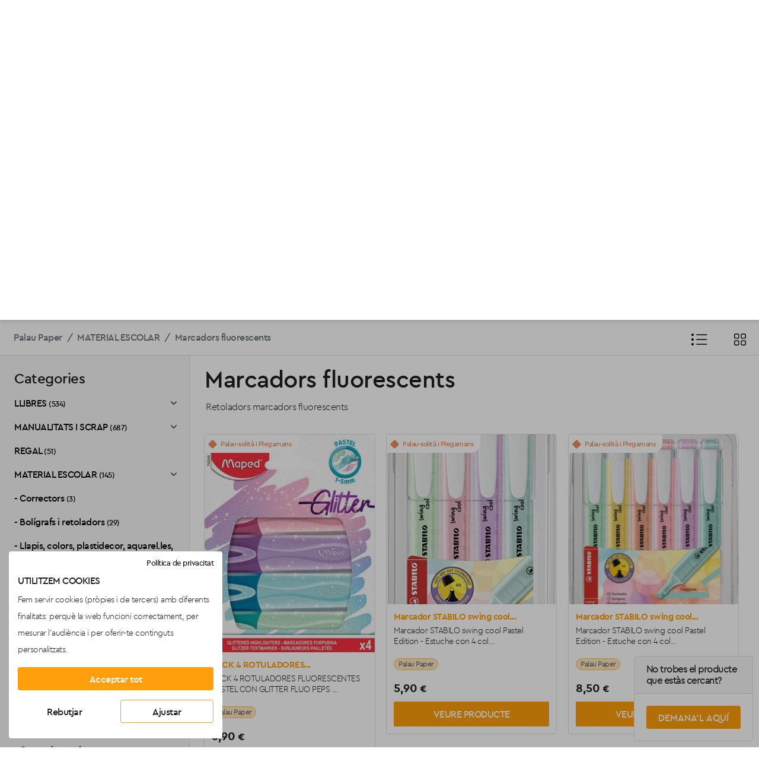

--- FILE ---
content_type: text/html; charset=UTF-8
request_url: https://compraprop.rieradecaldes.com/palau-paper/marcadors-fluorescents-c921
body_size: 11557
content:
<!DOCTYPE html>
<html lang="ca">
	<head>
		<title>Marcadors fluorescents - Palau Paper | Compraprop</title>
		<meta name="googlebot" content="index,follow">
		<meta name="robots" content="index,follow">
		<meta name="description" content="Retoladors marcadors fluorescents">
		<meta http-equiv="content-type" content="text/html; charset=UTF-8" />
		<meta http-equiv="X-UA-Compatible" content="IE=edge">
		<meta name="viewport" content="width=device-width, initial-scale=1.0">
					<meta property="og:title" content="Marcadors fluorescents - Palau Paper | Compraprop">
			<meta property="og:description" content="Retoladors marcadors fluorescents">
			<meta property="og:url" content="http://compraprop.rieradecaldes.com/palau-paper/marcadors-fluorescents-c921">
			<meta property="og:image" content="https://compraprop.rieradecaldes.com/images/template/logo.svg">
	 			<meta property="og:site_name" content="Compraprop"/>

		<!-- FAVICON -->
		<link rel="icon" type="image/png" href="/images/favicon.png" sizes="64x64" /> 
		
		<!-- FONT AWESOME -->
		<script src="https://use.fontawesome.com/a6a5c7ec3d.js"></script>

		<!-- BOOTSTRAP TOGGLES -->
		<link href="https://cdn.jsdelivr.net/gh/gitbrent/bootstrap4-toggle@3.6.1/css/bootstrap4-toggle.min.css" rel="stylesheet">
		
		
		<link rel="stylesheet" href="https://unpkg.com/swiper/swiper-bundle.min.css">
		<link href="https://compraprop.rieradecaldes.com/scss/main.17.css" rel="stylesheet">
				
		
		
	</head>
	<body>
		
		
<div class="modal fade" id="searchModal">
	<div class="modal-dialog modal-dialog-centered">
		<div class="modal-content">
			<div class="modal-header">
				<h4 class="modal-title">Cerca d'establiment o producte</h4>
				<button type="button" class="close" data-dismiss="modal">&times;</button>
			</div>
			<div class="modal-body">
				<form id="searchForm" name="searchForm" action="https://compraprop.rieradecaldes.com/search" method="get">
					<input type="text" name="q" value="" class="form-control form-search" placeholder="Cerca" />
				</form>
			</div>
		</div>
	</div>
</div>

<header id="site-header" role="banner" >
	<div class="header-banner">
		<nav class="navbar navbar-expand-sm d-flex justify-content-between py-0">
			<a class="d-flex navbar-brand px-md-3 py-2" href="/">
				<img src="https://compraprop.rieradecaldes.com/images/template/logo.svg" alt="logo Compraprop">
			</a>

			<div class="header-search input-group d-none d-md-flex mr-3">
				<form id="searchForm" name="searchForm" action="https://compraprop.rieradecaldes.com/search" method="get">
					<!-- only desktop -->
					<input type="text" name="q" value="" class="form-control form-search pr-5" placeholder="Cerca d'establiment o producte">
					<div class="search-button">
						<a class="p-2" href="#">
							<img src="https://compraprop.rieradecaldes.com/images/template/search.svg" alt="Cerca Compraprop">
						</a>
					</div>
				</form>
				<!-- end only desktop -->
			</div>
			<div class="header-icons d-flex px-md-2 justify-content-end">
				<a class="d-flex p-2 d-md-none mr-md-4 header-icon" data-toggle="modal" data-target="#searchModal">
					<img src="https://compraprop.rieradecaldes.com/images/template/search.svg" alt="Cerca Compraprop">
				</a>
				<a class="d-none d-md-block d-flex text-dark text-uppercase p-2 mr-md-1 header-icon lang-selector" href="#" data-lang="ca">
					<span class="pl-2 ">CAT</span>
				</a>
				<span class="d-none d-md-block " style="margin-top:9px">|</span>
				<a class="d-none d-md-block d-flex text-dark text-uppercase p-2 mr-md-4 header-icon lang-selector" href="#" data-lang="es">
					<span class="pl-1 d-none d-md-block">ESP</span>
				</a>
				
				
			</div>
		</nav>
	</div>
	<nav class="navbar bg-light navbar-light py-0 border-top border-bottom px-0">
		<ul class="list-inline mb-0">
			<li class="list-inline-item mr-0">
				<div class="dropdown">
					<a id="categories-list" class="nav-link dropdown-toggle d-flex bg-light text-dark text-uppercase border-right" data-toggle="dropdown" aria-haspopup="true" aria-expanded="false">
						<img src="https://compraprop.rieradecaldes.com/images/template/categories.svg" alt="Categories Compraprop"> 
						<span class="pl-2 d-none d-sm-block">Categories</span>
					</a>
					<div class="dropdown-menu categories-menu py-0 mt-0 border-radius-0" aria-labelledby="categories-list">
													<a class="dropdown-item d-flex py-2" href="https://compraprop.rieradecaldes.com/alimentacio/">
								<img src="https://compraprop.rieradecaldes.com/images/template/alimentacio.svg" alt="Establiments Alimentació a Compraprop">
								<span class="pl-2 pt-1">Alimentació</span>
							</a>
													<a class="dropdown-item d-flex py-2" href="https://compraprop.rieradecaldes.com/electronica-informatica-i-fotografia/">
								<img src="https://compraprop.rieradecaldes.com/images/template/electronica.svg" alt="Establiments Electrònica, Informàtica i Fotografia a Compraprop">
								<span class="pl-2 pt-1">Electrònica, Informàtica i Fotografia</span>
							</a>
													<a class="dropdown-item d-flex py-2" href="https://compraprop.rieradecaldes.com/restauracio-i-serveis-turistics/">
								<img src="https://compraprop.rieradecaldes.com/images/template/restauracio.svg" alt="Establiments Restauració i Serveis Turístics a Compraprop">
								<span class="pl-2 pt-1">Restauració i Serveis Turístics</span>
							</a>
													<a class="dropdown-item d-flex py-2" href="https://compraprop.rieradecaldes.com/llibres-papereria-i-lleure/">
								<img src="https://compraprop.rieradecaldes.com/images/template/llibres.svg" alt="Establiments Llibres, Papereria i Lleure a Compraprop">
								<span class="pl-2 pt-1">Llibres, Papereria i Lleure</span>
							</a>
													<a class="dropdown-item d-flex py-2" href="https://compraprop.rieradecaldes.com/moda-i-complements/">
								<img src="https://compraprop.rieradecaldes.com/images/template/moda.svg" alt="Establiments Moda i Complements a Compraprop">
								<span class="pl-2 pt-1">Moda i Complements</span>
							</a>
													<a class="dropdown-item d-flex py-2" href="https://compraprop.rieradecaldes.com/flors-plantes-i-animals/">
								<img src="https://compraprop.rieradecaldes.com/images/template/animals.svg" alt="Establiments Flors, Plantes i Animals a Compraprop">
								<span class="pl-2 pt-1">Flors, Plantes i Animals</span>
							</a>
													<a class="dropdown-item d-flex py-2" href="https://compraprop.rieradecaldes.com/bellesa-i-salut/">
								<img src="https://compraprop.rieradecaldes.com/images/template/salut.svg" alt="Establiments Bellesa i Salut a Compraprop">
								<span class="pl-2 pt-1">Bellesa i Salut</span>
							</a>
													<a class="dropdown-item d-flex py-2" href="https://compraprop.rieradecaldes.com/esports/">
								<img src="https://compraprop.rieradecaldes.com/images/template/esports.svg" alt="Establiments Esports a Compraprop">
								<span class="pl-2 pt-1">Esports</span>
							</a>
													<a class="dropdown-item d-flex py-2" href="https://compraprop.rieradecaldes.com/llar-i-bricolatge/">
								<img src="https://compraprop.rieradecaldes.com/images/template/llar.svg" alt="Establiments Llar i Bricolatge a Compraprop">
								<span class="pl-2 pt-1">Llar i Bricolatge</span>
							</a>
													<a class="dropdown-item d-flex py-2" href="https://compraprop.rieradecaldes.com/automocio/">
								<img src="https://compraprop.rieradecaldes.com/images/template/automocio.svg" alt="Establiments Automoció a Compraprop">
								<span class="pl-2 pt-1">Automoció</span>
							</a>
											</div>
				</div>
			</li>
			<li class="list-inline-item mr-0">
				<div class="dropdown">
					<a id="poblacions-list" class="nav-link dropdown-toggle d-flex bg-light text-dark text-uppercase border-right" data-toggle="dropdown" aria-haspopup="true" aria-expanded="false">
						<img src="https://compraprop.rieradecaldes.com/images/template/poblacions.svg" alt="Poblacions Compraprop">
						<span class="pl-2 d-none d-sm-block">poblacions</span>
					</a>
					<div class="dropdown-menu py-0 mt-0 border-radius-0" aria-labelledby="poblacions-list">
													<a class="dropdown-item d-flex py-2" href="https://compraprop.rieradecaldes.com/caldes-de-montbui/">
								<span class="pl-2 pt-1">Caldes de Montbui</span>
							</a>
													<a class="dropdown-item d-flex py-2" href="https://compraprop.rieradecaldes.com/la-llagosta/">
								<span class="pl-2 pt-1">La Llagosta</span>
							</a>
													<a class="dropdown-item d-flex py-2" href="https://compraprop.rieradecaldes.com/palau-solita-i-plegamans/">
								<span class="pl-2 pt-1">Palau-solità i Plegamans</span>
							</a>
													<a class="dropdown-item d-flex py-2" href="https://compraprop.rieradecaldes.com/polinya/">
								<span class="pl-2 pt-1">Polinyà</span>
							</a>
													<a class="dropdown-item d-flex py-2" href="https://compraprop.rieradecaldes.com/santa-perpetua-de-mogoda/">
								<span class="pl-2 pt-1">Santa Perpètua de Mogoda</span>
							</a>
													<a class="dropdown-item d-flex py-2" href="https://compraprop.rieradecaldes.com/sentmenat/">
								<span class="pl-2 pt-1">Sentmenat</span>
							</a>
											</div>
				</div>
			</li>
		</ul>
		<ul class="list-inline d-md-none mb-0 ml-auto">
			<li class="list-inline-item mr-0">
				<a class="nav-link d-flex bg-light text-dark text-uppercase lang-selector border-right border-left" href="#" data-lang="ca">CAT</a>
			</li>
			<li class="list-inline-item">
				<a class="nav-link d-flex bg-light text-dark text-uppercase lang-selector" href="#" data-lang="es">ESP</a>
			</li>
				
		</ul>
		
	</nav>
</header>

		<div id="top" class="main">
			
			<script src="https://www.google.com/recaptcha/api.js" async defer></script>
<section class="header-image py-5">
    <div class="container">
        <div class="row">
            <div class="col-12">
                <div class="d-flex flex-column flex-lg-row">
                    <div>
                        <div class="d-flex flex-column flex-lg-row">
                                                        <div class="seller-custom-avatar mx-auto mr-lg-4 mb-4 mb-lg-0">
                                <a href="https://compraprop.rieradecaldes.com/palau-paper"><img class="img-fluid align-self-center me-2" src="https://compraprop.rieradecaldes.com/images/establiments/6/5/logo/logo-palau-paper-1614676730.jpeg" alt="Palau Paper"></a>
                            </div>
                                                        <div class="d-flex flex-column text-center text-lg-left">
                                                                <p class="h1">Palau Paper</p>
                                                                <p>Llibreria, manualitats i scrap , papereria i regal</p>
                            
                                

                                <ul>
                                                                        <li class="d-flex mb-2">
                                            <a class="d-inline-block w-100 align-items-center text-dark text-center text-lg-left" href="https://compraprop.rieradecaldes.com/palau-paper/info" target="_blank">
                                                <i class="fa fa-info-circle ml-1"></i>
                                                <span class="pl-2 d-inline-block">Informació i contacte</span> 
                                            </a>
                                        </li>
                                                                            <li class="d-flex mb-2">
                                            <a class="d-inline-block w-100 align-items-center text-dark text-center text-lg-left" href="https://compraprop.rieradecaldes.com/palau-paper/productes" target="_blank">
                                                <i class="fa fa-gift ml-1"></i>
                                                <span class="pl-2 d-inline-block">Productes</span> 
                                            </a>
                                        </li>
                                                                                                                <li class="d-flex mb-2">
                                            <a class="d-inline-block w-100 align-items-center text-dark text-center text-lg-left" href="tel:+34647719420">
                                                <img src="https://compraprop.rieradecaldes.com/images/template/phone-black.svg" alt="Telèfon Palau Paper" width="18">
                                                <span class="pl-2 d-inline-block">647719420</span> 
                                            </a>
                                        </li>
                                                                                                                <li class="d-flex mb-2">
                                            <a class="d-inline-block w-100 align-items-center text-dark text-center text-lg-left" href="https://api.whatsapp.com/send?phone=34647719420" target="_blank">
                                                <img src="https://compraprop.rieradecaldes.com/images/template/whatsapp.svg" alt="Whatsapp Palau Paper" width="18">
                                                <span class="pl-2 d-inline-block">34647719420</span> 
                                            </a>    
                                        </li>
                                                                                                                <li class="d-flex mb-2">
                                            <a class="d-inline-block w-100 align-items-center text-dark text-center text-lg-left" href="mailto:palaupaper@hotmail.es">
                                                <img src="https://compraprop.rieradecaldes.com/images/template/mail-black.svg" alt="Correu electrònic Palau Paper" width="18">
                                                <span class="pl-2 d-inline-block">palaupaper@hotmail.es</span> 
                                            </a>    
                                        </li>
                                                                                                        </ul>
                
                            </div>
                        </div>
                    </div>
                    <div>
                                                <img class="img-fluid img-fit mt-3 ml-lg-4" src="https://compraprop.rieradecaldes.com/images/establiments/6/5/header/head-palau-paper-1614676427.jpeg">
                                                <ul class="social-content d-flex mt-3 ml-lg-4 justify-content-center justify-content-lg-start">
                                                            <li class="px-1">
                                    <a href="https://www.instagram.com/palaupaper" target="_blank" rel="nofollow">
                                        <div class="circle circle-instagram">
                                            <svg xmlns="http://www.w3.org/2000/svg" xmlns:xlink="http://www.w3.org/1999/xlink" aria-hidden="true" focusable="false" width=".9em" height=".9em" style="-ms-transform: rotate(360deg); -webkit-transform: rotate(360deg); transform: rotate(360deg);" preserveAspectRatio="xMidYMid meet" viewBox="0 0 32 32">
                                                <path d="M16 0c-4.349 0-4.891.021-6.593.093c-1.709.084-2.865.349-3.885.745a7.847 7.847 0 0 0-2.833 1.849A7.757 7.757 0 0 0 .84 5.52C.444 6.54.179 7.696.095 9.405c-.077 1.703-.093 2.244-.093 6.593s.021 4.891.093 6.593c.084 1.704.349 2.865.745 3.885a7.847 7.847 0 0 0 1.849 2.833a7.757 7.757 0 0 0 2.833 1.849c1.02.391 2.181.661 3.885.745c1.703.077 2.244.093 6.593.093s4.891-.021 6.593-.093c1.704-.084 2.865-.355 3.885-.745a7.847 7.847 0 0 0 2.833-1.849a7.716 7.716 0 0 0 1.849-2.833c.391-1.02.661-2.181.745-3.885c.077-1.703.093-2.244.093-6.593s-.021-4.891-.093-6.593c-.084-1.704-.355-2.871-.745-3.885a7.847 7.847 0 0 0-1.849-2.833A7.716 7.716 0 0 0 26.478.838c-1.02-.396-2.181-.661-3.885-.745C20.89.016 20.349 0 16 0zm0 2.88c4.271 0 4.781.021 6.469.093c1.557.073 2.405.333 2.968.553a4.989 4.989 0 0 1 1.844 1.197a4.931 4.931 0 0 1 1.192 1.839c.22.563.48 1.411.553 2.968c.072 1.688.093 2.199.093 6.469s-.021 4.781-.099 6.469c-.084 1.557-.344 2.405-.563 2.968c-.303.751-.641 1.276-1.199 1.844a5.048 5.048 0 0 1-1.844 1.192c-.556.22-1.416.48-2.979.553c-1.697.072-2.197.093-6.479.093s-4.781-.021-6.48-.099c-1.557-.084-2.416-.344-2.979-.563c-.76-.303-1.281-.641-1.839-1.199c-.563-.563-.921-1.099-1.197-1.844c-.224-.556-.48-1.416-.563-2.979c-.057-1.677-.084-2.197-.084-6.459c0-4.26.027-4.781.084-6.479c.083-1.563.339-2.421.563-2.979c.276-.761.635-1.281 1.197-1.844c.557-.557 1.079-.917 1.839-1.199c.563-.219 1.401-.479 2.964-.557c1.697-.061 2.197-.083 6.473-.083zm0 4.907A8.21 8.21 0 0 0 7.787 16A8.21 8.21 0 0 0 16 24.213A8.21 8.21 0 0 0 24.213 16A8.21 8.21 0 0 0 16 7.787zm0 13.546c-2.948 0-5.333-2.385-5.333-5.333s2.385-5.333 5.333-5.333c2.948 0 5.333 2.385 5.333 5.333S18.948 21.333 16 21.333zM26.464 7.459a1.923 1.923 0 0 1-1.923 1.921a1.919 1.919 0 1 1 0-3.838c1.057 0 1.923.86 1.923 1.917z"/>
                                            </svg>
                                        </div>
                                    </a>
                                </li>
                                                                                                                                                                                                                                                        </ul>
                    </div>
                </div>
            </div>
        </div>
        
    </div>
</section>

<div id="init-content"></div>
<section id="breadcrumb" class="d-none d-lg-block">
    <!-- Podriem crear snippet per breadcrumb -->
    <div class="container-fluid">
        <div class="row border-top">
            <div class="col-lg-8">
                <nav aria-label="breadcrumb">
                    <ol class="breadcrumb bg-white py-3 mb-0">
                                                                                    <li class="breadcrumb-item"><a class="text-muted" href="https://compraprop.rieradecaldes.com/palau-paper">Palau Paper</a></li>
                                                                                                                <li class="breadcrumb-item"><a class="text-muted" href="https://compraprop.rieradecaldes.com/palau-paper/material-escolar-c791">MATERIAL ESCOLAR</a></li>
                                                                                                                <li class="breadcrumb-item"><a class="text-muted" href="https://compraprop.rieradecaldes.com/palau-paper/marcadors-fluorescents-c921">Marcadors fluorescents</a></li>
                                                                       
                        
                    </ol>
                </nav>
            </div>
                                                <div class="col-12 col-lg-4 px-0">
                        <div class="text-right">
                            <button id="button-list" class="d-inline-block">
                                <img src="https://compraprop.rieradecaldes.com/images/template/list-icon.svg" alt="Graella de Compraprop">
                            </button>
                            <button id="button-grid" class="d-inline-block" href="">
                                <img src="https://compraprop.rieradecaldes.com/images/template/grid-icon.svg" alt="Graella de Compraprop">
                            </button>
                        </div>
                    </div>
                                    </div>
    </div>
</section>
<!-- End breadcrumb -->



<div class="container-fluid border-top">
    <div class="row">
    
        <!-- Filters Aside -->
            <div class="d-none d-md-block col-12 col-md-4 col-lg-3 sidebar-filter bg-light border-right py-0 py-md-4">
                    <div class="d-md-flex flex-column row">
                <h4 class="mb-2 pl-4">Categories</h4>
                                                            <div id="accordion" class="position-relative">
                            <a class="d-block py-2 pl-4 pr-3 text-dark " href="https://compraprop.rieradecaldes.com/palau-paper/llibres-c326">
                                LLIBRES
                                                                    <span class="small">(534)</span>
                                                            </a>
                                                            <button class="btn btn-collapse position-absolute" data-toggle="collapse" data-target="#llibres" aria-expanded="false" aria-controls="llibres">
                                    <i class="fa fa-angle-down"></i>
                                </button>
                                                                                        <div id="llibres" class="collapse " aria-labelledby="llibres" data-parent="#accordion">
                                                                                                    
                                            <a class="d-block py-2 pl-4 pr-3 text-dark " href="https://compraprop.rieradecaldes.com/palau-paper/novel-la-c327"> - Novel·la <span class="small">(146)</span></a>
                                                                                                                                            
                                            <a class="d-block py-2 pl-4 pr-3 text-dark " href="https://compraprop.rieradecaldes.com/palau-paper/llibres-infantils-i-juvenils-c328"> - Llibres infantils i juvenils <span class="small">(213)</span></a>
                                                                                                                                            
                                            <a class="d-block py-2 pl-4 pr-3 text-dark " href="https://compraprop.rieradecaldes.com/palau-paper/llibres-butxaca-c571"> - Llibres butxaca <span class="small">(62)</span></a>
                                                                                                                                            
                                            <a class="d-block py-2 pl-4 pr-3 text-dark " href="https://compraprop.rieradecaldes.com/palau-paper/quadernets-repas-c692"> - QUADERNETS REPÀS <span class="small">(113)</span></a>
                                                                                                                                                                                                                                                                    </div>
                                                    </div>
                                                                                <div id="accordion" class="position-relative">
                            <a class="d-block py-2 pl-4 pr-3 text-dark " href="https://compraprop.rieradecaldes.com/palau-paper/manualitats-i-scrap-c330">
                                MANUALITATS I SCRAP
                                                                    <span class="small">(687)</span>
                                                            </a>
                                                            <button class="btn btn-collapse position-absolute" data-toggle="collapse" data-target="#manualitats-i-scrap" aria-expanded="false" aria-controls="manualitats-i-scrap">
                                    <i class="fa fa-angle-down"></i>
                                </button>
                                                                                        <div id="manualitats-i-scrap" class="collapse " aria-labelledby="manualitats-i-scrap" data-parent="#accordion">
                                                                                                    
                                            <a class="d-block py-2 pl-4 pr-3 text-dark " href="https://compraprop.rieradecaldes.com/palau-paper/suports-fusta-dm-i-resina-c583"> - Suports fusta, DM i resina <span class="small">(166)</span></a>
                                                                                                                                            
                                            <a class="d-block py-2 pl-4 pr-3 text-dark " href="https://compraprop.rieradecaldes.com/palau-paper/pinzells-i-espatules-c592"> - Pinzells i espàtules <span class="small">(17)</span></a>
                                                                                                                                            
                                            <a class="d-block py-2 pl-4 pr-3 text-dark " href="https://compraprop.rieradecaldes.com/palau-paper/papers-arros-c593"> - Papers arros <span class="small">(142)</span></a>
                                                                                                                                            
                                            <a class="d-block py-2 pl-4 pr-3 text-dark " href="https://compraprop.rieradecaldes.com/palau-paper/papers-scrapbooking-c594"> - Papers Scrapbooking <span class="small">(43)</span></a>
                                                                                                                                            
                                            <a class="d-block py-2 pl-4 pr-3 text-dark " href="https://compraprop.rieradecaldes.com/palau-paper/stencils-c612"> - Stencils <span class="small">(112)</span></a>
                                                                                                                                            
                                            <a class="d-block py-2 pl-4 pr-3 text-dark " href="https://compraprop.rieradecaldes.com/palau-paper/transfers-per-roba-cadence-c645"> - Transfers per roba CADENCE <span class="small">(19)</span></a>
                                                                                                                                            
                                            <a class="d-block py-2 pl-4 pr-3 text-dark " href="https://compraprop.rieradecaldes.com/palau-paper/textils-c688"> - Textils <span class="small">(5)</span></a>
                                                                                                                                            
                                            <a class="d-block py-2 pl-4 pr-3 text-dark " href="https://compraprop.rieradecaldes.com/palau-paper/auxiliars-c706"> - Auxiliars <span class="small">(24)</span></a>
                                                                                                                                            
                                            <a class="d-block py-2 pl-4 pr-3 text-dark " href="https://compraprop.rieradecaldes.com/palau-paper/pintures-i-pastes-c707"> - Pintures i pastes <span class="small">(23)</span></a>
                                                                                                                                            
                                            <a class="d-block py-2 pl-4 pr-3 text-dark " href="https://compraprop.rieradecaldes.com/palau-paper/pintures-sprays-i-pastes-textils-c708"> - Pintures, sprays i pastes textils <span class="small">(25)</span></a>
                                                                                                                                            
                                            <a class="d-block py-2 pl-4 pr-3 text-dark " href="https://compraprop.rieradecaldes.com/palau-paper/bullet-journal-c738"> - Bullet Journal <span class="small">(1)</span></a>
                                                                                                                                            
                                            <a class="d-block py-2 pl-4 pr-3 text-dark " href="https://compraprop.rieradecaldes.com/palau-paper/decopatch-c759"> - Decopatch <span class="small">(29)</span></a>
                                                                                                                                            
                                            <a class="d-block py-2 pl-4 pr-3 text-dark " href="https://compraprop.rieradecaldes.com/palau-paper/tovallons-paper-c808"> - Tovallons paper <span class="small">(40)</span></a>
                                                                                                                                            
                                            <a class="d-block py-2 pl-4 pr-3 text-dark " href="https://compraprop.rieradecaldes.com/palau-paper/complements-decoracio-c983"> - Complements decoració <span class="small">(32)</span></a>
                                                                                                                                            
                                            <a class="d-block py-2 pl-4 pr-3 text-dark " href="https://compraprop.rieradecaldes.com/palau-paper/purpurines-c984"> - Purpurines <span class="small">(2)</span></a>
                                                                                                                                                                                                                                                                                                    
                                            <a class="d-block py-2 pl-4 pr-3 text-dark " href="https://compraprop.rieradecaldes.com/palau-paper/navidad-c1343"> - Navidad <span class="small">(7)</span></a>
                                                                                                            </div>
                                                    </div>
                                                                                <div id="accordion" class="position-relative">
                            <a class="d-block py-2 pl-4 pr-3 text-dark " href="https://compraprop.rieradecaldes.com/palau-paper/regal-c732">
                                REGAL
                                                                    <span class="small">(51)</span>
                                                            </a>
                                                                                </div>
                                                                                <div id="accordion" class="position-relative">
                            <a class="d-block py-2 pl-4 pr-3 text-dark " href="https://compraprop.rieradecaldes.com/palau-paper/material-escolar-c791">
                                MATERIAL ESCOLAR
                                                                    <span class="small">(145)</span>
                                                            </a>
                                                            <button class="btn btn-collapse position-absolute" data-toggle="collapse" data-target="#material-escolar" aria-expanded="false" aria-controls="material-escolar">
                                    <i class="fa fa-angle-down"></i>
                                </button>
                                                                                        <div id="material-escolar" class="collapse show" aria-labelledby="material-escolar" data-parent="#accordion">
                                                                                                    
                                            <a class="d-block py-2 pl-4 pr-3 text-dark " href="https://compraprop.rieradecaldes.com/palau-paper/correctors-c792"> - Correctors <span class="small">(3)</span></a>
                                                                                                                                            
                                            <a class="d-block py-2 pl-4 pr-3 text-dark " href="https://compraprop.rieradecaldes.com/palau-paper/boligrafs-i-retoladors-c793"> - Bolígrafs i retoladors <span class="small">(29)</span></a>
                                                                                                                                            
                                            <a class="d-block py-2 pl-4 pr-3 text-dark " href="https://compraprop.rieradecaldes.com/palau-paper/llapis-colors-plastidecor-aquarel-les-retoladors-c917"> - Llapis, colors, plastidecor, aquarel.les, retoladors, ... <span class="small">(29)</span></a>
                                                                                                                                            
                                            <a class="d-block py-2 pl-4 pr-3 text-dark " href="https://compraprop.rieradecaldes.com/palau-paper/llibretes-i-recanvis-c918"> - Llibretes i recanvis <span class="small">(19)</span></a>
                                                                                                                                            
                                            <a class="d-block py-2 pl-4 pr-3 text-dark " href="https://compraprop.rieradecaldes.com/palau-paper/carpetes-i-arxiu-c919"> - Carpetes i arxiu <span class="small">(15)</span></a>
                                                                                                                                            
                                            <a class="d-block py-2 pl-4 pr-3 text-dark " href="https://compraprop.rieradecaldes.com/palau-paper/regles-c920"> - Regles <span class="small">(7)</span></a>
                                                                                                                                            
                                            <a class="d-block py-2 pl-4 pr-3 text-dark active" href="https://compraprop.rieradecaldes.com/palau-paper/marcadors-fluorescents-c921"> - Marcadors fluorescents <span class="small">(11)</span></a>
                                                                                                                                            
                                            <a class="d-block py-2 pl-4 pr-3 text-dark " href="https://compraprop.rieradecaldes.com/palau-paper/retoladors-calibrats-c922"> - Retoladors calibrats <span class="small">(1)</span></a>
                                                                                                                                            
                                            <a class="d-block py-2 pl-4 pr-3 text-dark " href="https://compraprop.rieradecaldes.com/palau-paper/compassos-c923"> - Compassos <span class="small">(3)</span></a>
                                                                                                                                            
                                            <a class="d-block py-2 pl-4 pr-3 text-dark " href="https://compraprop.rieradecaldes.com/palau-paper/material-musica-c924"> - Material música <span class="small">(5)</span></a>
                                                                                                                                            
                                            <a class="d-block py-2 pl-4 pr-3 text-dark " href="https://compraprop.rieradecaldes.com/palau-paper/gomes-i-maquinetes-c925"> - Gomes i maquinetes <span class="small">(7)</span></a>
                                                                                                                                            
                                            <a class="d-block py-2 pl-4 pr-3 text-dark " href="https://compraprop.rieradecaldes.com/palau-paper/tisores-c926"> - Tisores <span class="small">(2)</span></a>
                                                                                                                                                                                                                        
                                            <a class="d-block py-2 pl-4 pr-3 text-dark " href="https://compraprop.rieradecaldes.com/palau-paper/pegaments-c941"> - Pegaments <span class="small">(3)</span></a>
                                                                                                                                            
                                            <a class="d-block py-2 pl-4 pr-3 text-dark " href="https://compraprop.rieradecaldes.com/palau-paper/calculadores-c942"> - Calculadores <span class="small">(1)</span></a>
                                                                                                                                            
                                            <a class="d-block py-2 pl-4 pr-3 text-dark " href="https://compraprop.rieradecaldes.com/palau-paper/folra-llibres-c943"> - Folra-llibres <span class="small">(1)</span></a>
                                                                                                                                            
                                            <a class="d-block py-2 pl-4 pr-3 text-dark " href="https://compraprop.rieradecaldes.com/palau-paper/estoigs-c944"> - Estoigs <span class="small">(6)</span></a>
                                                                                                                                            
                                            <a class="d-block py-2 pl-4 pr-3 text-dark " href="https://compraprop.rieradecaldes.com/palau-paper/material-organitzacio-c946"> - Material organització <span class="small">(3)</span></a>
                                                                                                            </div>
                                                    </div>
                                                                                <div id="accordion" class="position-relative">
                            <a class="d-block py-2 pl-4 pr-3 text-dark " href="https://compraprop.rieradecaldes.com/palau-paper/pintar-por-numeros-c1109">
                                PINTAR POR NÚMEROS
                                                                    <span class="small">(21)</span>
                                                            </a>
                                                                                </div>
                                                                                <div id="accordion" class="position-relative">
                            <a class="d-block py-2 pl-4 pr-3 text-dark " href="https://compraprop.rieradecaldes.com/palau-paper/kits-manualidades-c1110">
                                KITS MANUALIDADES
                                                                    <span class="small">(7)</span>
                                                            </a>
                                                                                </div>
                                                </div>
            </div>
    <div class="d-md-none col-12 col-md-4 col-lg-3 sidebar-filter bg-light border-bottom py-0 py-md-4 px-0">
                    <a class="d-block mb-0 py-2 px-4 dropdown-toggle text-dark" href="#" role="button" id="dropdownCategories" data-toggle="dropdown" aria-haspopup="true" aria-expanded="false">Categories <i class="fa fa-angle-down"></i></a>
            <div class="dropdown-menu" aria-labelledby="dropdownCategories">
                                                            <a class="d-block py-2 pl-4 pr-3 text-dark" href="https://compraprop.rieradecaldes.com/palau-paper/llibres-c326">LLIBRES <span class="small">(534)</span></a>
                                                                                                                        <a class="d-block py-2 pl-4 pr-3 text-dark" href="https://compraprop.rieradecaldes.com/palau-paper/novel-la-c327"> - Novel·la <span class="small">(146)</span></a>
                                                                                                                                <a class="d-block py-2 pl-4 pr-3 text-dark" href="https://compraprop.rieradecaldes.com/palau-paper/llibres-infantils-i-juvenils-c328"> - Llibres infantils i juvenils <span class="small">(213)</span></a>
                                                                                                                                <a class="d-block py-2 pl-4 pr-3 text-dark" href="https://compraprop.rieradecaldes.com/palau-paper/llibres-butxaca-c571"> - Llibres butxaca <span class="small">(62)</span></a>
                                                                                                                                <a class="d-block py-2 pl-4 pr-3 text-dark" href="https://compraprop.rieradecaldes.com/palau-paper/quadernets-repas-c692"> - QUADERNETS REPÀS <span class="small">(113)</span></a>
                                                                                                                                                                                                                                                                                            <a class="d-block py-2 pl-4 pr-3 text-dark" href="https://compraprop.rieradecaldes.com/palau-paper/manualitats-i-scrap-c330">MANUALITATS I SCRAP <span class="small">(687)</span></a>
                                                                                                                        <a class="d-block py-2 pl-4 pr-3 text-dark" href="https://compraprop.rieradecaldes.com/palau-paper/suports-fusta-dm-i-resina-c583"> - Suports fusta, DM i resina <span class="small">(166)</span></a>
                                                                                                                                <a class="d-block py-2 pl-4 pr-3 text-dark" href="https://compraprop.rieradecaldes.com/palau-paper/pinzells-i-espatules-c592"> - Pinzells i espàtules <span class="small">(17)</span></a>
                                                                                                                                <a class="d-block py-2 pl-4 pr-3 text-dark" href="https://compraprop.rieradecaldes.com/palau-paper/papers-arros-c593"> - Papers arros <span class="small">(142)</span></a>
                                                                                                                                <a class="d-block py-2 pl-4 pr-3 text-dark" href="https://compraprop.rieradecaldes.com/palau-paper/papers-scrapbooking-c594"> - Papers Scrapbooking <span class="small">(43)</span></a>
                                                                                                                                <a class="d-block py-2 pl-4 pr-3 text-dark" href="https://compraprop.rieradecaldes.com/palau-paper/stencils-c612"> - Stencils <span class="small">(112)</span></a>
                                                                                                                                <a class="d-block py-2 pl-4 pr-3 text-dark" href="https://compraprop.rieradecaldes.com/palau-paper/transfers-per-roba-cadence-c645"> - Transfers per roba CADENCE <span class="small">(19)</span></a>
                                                                                                                                <a class="d-block py-2 pl-4 pr-3 text-dark" href="https://compraprop.rieradecaldes.com/palau-paper/textils-c688"> - Textils <span class="small">(5)</span></a>
                                                                                                                                <a class="d-block py-2 pl-4 pr-3 text-dark" href="https://compraprop.rieradecaldes.com/palau-paper/auxiliars-c706"> - Auxiliars <span class="small">(24)</span></a>
                                                                                                                                <a class="d-block py-2 pl-4 pr-3 text-dark" href="https://compraprop.rieradecaldes.com/palau-paper/pintures-i-pastes-c707"> - Pintures i pastes <span class="small">(23)</span></a>
                                                                                                                                <a class="d-block py-2 pl-4 pr-3 text-dark" href="https://compraprop.rieradecaldes.com/palau-paper/pintures-sprays-i-pastes-textils-c708"> - Pintures, sprays i pastes textils <span class="small">(25)</span></a>
                                                                                                                                <a class="d-block py-2 pl-4 pr-3 text-dark" href="https://compraprop.rieradecaldes.com/palau-paper/bullet-journal-c738"> - Bullet Journal <span class="small">(1)</span></a>
                                                                                                                                <a class="d-block py-2 pl-4 pr-3 text-dark" href="https://compraprop.rieradecaldes.com/palau-paper/decopatch-c759"> - Decopatch <span class="small">(29)</span></a>
                                                                                                                                <a class="d-block py-2 pl-4 pr-3 text-dark" href="https://compraprop.rieradecaldes.com/palau-paper/tovallons-paper-c808"> - Tovallons paper <span class="small">(40)</span></a>
                                                                                                                                <a class="d-block py-2 pl-4 pr-3 text-dark" href="https://compraprop.rieradecaldes.com/palau-paper/complements-decoracio-c983"> - Complements decoració <span class="small">(32)</span></a>
                                                                                                                                <a class="d-block py-2 pl-4 pr-3 text-dark" href="https://compraprop.rieradecaldes.com/palau-paper/purpurines-c984"> - Purpurines <span class="small">(2)</span></a>
                                                                                                                                                                                                                                                        <a class="d-block py-2 pl-4 pr-3 text-dark" href="https://compraprop.rieradecaldes.com/palau-paper/navidad-c1343"> - Navidad <span class="small">(7)</span></a>
                                                                                                                                                                    <a class="d-block py-2 pl-4 pr-3 text-dark" href="https://compraprop.rieradecaldes.com/palau-paper/regal-c732">REGAL <span class="small">(51)</span></a>
                                                                                                        <a class="d-block py-2 pl-4 pr-3 text-dark" href="https://compraprop.rieradecaldes.com/palau-paper/material-escolar-c791">MATERIAL ESCOLAR <span class="small">(145)</span></a>
                                                                                                                        <a class="d-block py-2 pl-4 pr-3 text-dark" href="https://compraprop.rieradecaldes.com/palau-paper/correctors-c792"> - Correctors <span class="small">(3)</span></a>
                                                                                                                                <a class="d-block py-2 pl-4 pr-3 text-dark" href="https://compraprop.rieradecaldes.com/palau-paper/boligrafs-i-retoladors-c793"> - Bolígrafs i retoladors <span class="small">(29)</span></a>
                                                                                                                                <a class="d-block py-2 pl-4 pr-3 text-dark" href="https://compraprop.rieradecaldes.com/palau-paper/llapis-colors-plastidecor-aquarel-les-retoladors-c917"> - Llapis, colors, plastidecor, aquarel.les, retoladors, ... <span class="small">(29)</span></a>
                                                                                                                                <a class="d-block py-2 pl-4 pr-3 text-dark" href="https://compraprop.rieradecaldes.com/palau-paper/llibretes-i-recanvis-c918"> - Llibretes i recanvis <span class="small">(19)</span></a>
                                                                                                                                <a class="d-block py-2 pl-4 pr-3 text-dark" href="https://compraprop.rieradecaldes.com/palau-paper/carpetes-i-arxiu-c919"> - Carpetes i arxiu <span class="small">(15)</span></a>
                                                                                                                                <a class="d-block py-2 pl-4 pr-3 text-dark" href="https://compraprop.rieradecaldes.com/palau-paper/regles-c920"> - Regles <span class="small">(7)</span></a>
                                                                                                                                <a class="d-block py-2 pl-4 pr-3 text-dark" href="https://compraprop.rieradecaldes.com/palau-paper/marcadors-fluorescents-c921"> - Marcadors fluorescents <span class="small">(11)</span></a>
                                                                                                                                <a class="d-block py-2 pl-4 pr-3 text-dark" href="https://compraprop.rieradecaldes.com/palau-paper/retoladors-calibrats-c922"> - Retoladors calibrats <span class="small">(1)</span></a>
                                                                                                                                <a class="d-block py-2 pl-4 pr-3 text-dark" href="https://compraprop.rieradecaldes.com/palau-paper/compassos-c923"> - Compassos <span class="small">(3)</span></a>
                                                                                                                                <a class="d-block py-2 pl-4 pr-3 text-dark" href="https://compraprop.rieradecaldes.com/palau-paper/material-musica-c924"> - Material música <span class="small">(5)</span></a>
                                                                                                                                <a class="d-block py-2 pl-4 pr-3 text-dark" href="https://compraprop.rieradecaldes.com/palau-paper/gomes-i-maquinetes-c925"> - Gomes i maquinetes <span class="small">(7)</span></a>
                                                                                                                                <a class="d-block py-2 pl-4 pr-3 text-dark" href="https://compraprop.rieradecaldes.com/palau-paper/tisores-c926"> - Tisores <span class="small">(2)</span></a>
                                                                                                                                                                                            <a class="d-block py-2 pl-4 pr-3 text-dark" href="https://compraprop.rieradecaldes.com/palau-paper/pegaments-c941"> - Pegaments <span class="small">(3)</span></a>
                                                                                                                                <a class="d-block py-2 pl-4 pr-3 text-dark" href="https://compraprop.rieradecaldes.com/palau-paper/calculadores-c942"> - Calculadores <span class="small">(1)</span></a>
                                                                                                                                <a class="d-block py-2 pl-4 pr-3 text-dark" href="https://compraprop.rieradecaldes.com/palau-paper/folra-llibres-c943"> - Folra-llibres <span class="small">(1)</span></a>
                                                                                                                                <a class="d-block py-2 pl-4 pr-3 text-dark" href="https://compraprop.rieradecaldes.com/palau-paper/estoigs-c944"> - Estoigs <span class="small">(6)</span></a>
                                                                                                                                <a class="d-block py-2 pl-4 pr-3 text-dark" href="https://compraprop.rieradecaldes.com/palau-paper/material-organitzacio-c946"> - Material organització <span class="small">(3)</span></a>
                                                                                                                                                                    <a class="d-block py-2 pl-4 pr-3 text-dark" href="https://compraprop.rieradecaldes.com/palau-paper/pintar-por-numeros-c1109">PINTAR POR NÚMEROS <span class="small">(21)</span></a>
                                                                                                        <a class="d-block py-2 pl-4 pr-3 text-dark" href="https://compraprop.rieradecaldes.com/palau-paper/kits-manualidades-c1110">KITS MANUALIDADES <span class="small">(7)</span></a>
                                                                        </div>
            </div>

        <!-- End Filters Aside -->
        
        <!-- Products List -->
        <div class="col-12 col-md-8 col-lg-9 py-3">
            <div class="container-fluid px-0">
                <div class="d-flex flex-column pl-2 mb-3">
                    <h1 class="category-title">Marcadors fluorescents</h1>
                    <p class="ml-1">Retoladors marcadors fluorescents</p>
                </div>
                <ul id="product-list" class="row items-grid">
                                            <li>
                                <article id="item-4226" class="product-item card ">
    <div class="card-view">
        <div class="card-top w-100">
            <h6 class="d-inline-flex justify-content-start mb-0">
                <span class="diamond bg-61636 d-block mr-2"></span>
                <a class="text-61636" href="https://compraprop.rieradecaldes.com/palau-solita-i-plegamans/">Palau-solità i Plegamans</a>
            </h6>
        </div>
        <a class="d-block img-wrapper position-relative" href="https://compraprop.rieradecaldes.com/palau-paper/pack-4-rotuladores-fluorescentes-pastel-con-glitter-fluo-peps-maped-4226.html">
                            <img class="card-img-top" src="https://compraprop.rieradecaldes.com/images/products/2/6/medium/pack-4-rotuladores-fluorescentes-pastel-con-glitter-fluo-peps-maped-0-1630408694.jfif" alt="">
                        
        </a>
                <div class="card-body position-relative">
            <a href="https://compraprop.rieradecaldes.com/palau-paper/pack-4-rotuladores-fluorescentes-pastel-con-glitter-fluo-peps-maped-4226.html">
                <h3 class="card-title">PACK 4 ROTULADORES...</h3>
            </a>
            <p class="product-name mb-2 mb-lg-3">PACK 4 ROTULADORES FLUORESCENTES PASTEL CON GLITTER FLUO PEPS ...</p>
            <a href="https://compraprop.rieradecaldes.com/palau-paper" class="badge badge-pill badge-primary">Palau Paper</a>
            
            <div class="list-icon-itemlist">
                                    <span class="pull-left d-flex justify-content-center icon-delivery bg-delivery" data-toggle="tooltip" data-placement="top" title="Lliurament a domicili">
                        <img class="align-self-center" src="https://compraprop.rieradecaldes.com/images/template/delivery.svg" alt="Lliurament a domicili">
                    </span>
                                                    <span class="pull-left d-flex justify-content-center icon-delivery bg-store" data-toggle="tooltip" data-placement="top" title="Recollir a l'establiment">
                        <img class="align-self-center" src="https://compraprop.rieradecaldes.com/images/template/store.svg" alt="Recollir a l'establiment">
                    </span>
                            </div>
            <div class="d-flex justify-content-between"> 
                                                            <p class="card-price mt-3 mb-2">6,90 <span class="currency">€</span></p>
                        
                                                                        </div>
            
            <a href="https://compraprop.rieradecaldes.com/palau-paper/pack-4-rotuladores-fluorescentes-pastel-con-glitter-fluo-peps-maped-4226.html" class="btn-custom btn-primary btn-small text-white text-uppercase">Veure producte</a>
            
        </div>
    </div>
</article>
                        </li>
                                            <li>
                                <article id="item-4227" class="product-item card ">
    <div class="card-view">
        <div class="card-top w-100">
            <h6 class="d-inline-flex justify-content-start mb-0">
                <span class="diamond bg-61636 d-block mr-2"></span>
                <a class="text-61636" href="https://compraprop.rieradecaldes.com/palau-solita-i-plegamans/">Palau-solità i Plegamans</a>
            </h6>
        </div>
        <a class="d-block img-wrapper position-relative" href="https://compraprop.rieradecaldes.com/palau-paper/marcador-stabilo-swing-cool-pastel-edition-estuche-con-4-colores-pastel-4227.html">
                            <img class="card-img-top" src="https://compraprop.rieradecaldes.com/images/products/2/7/medium/marcador-stabilo-swing-cool-pastel-edition-estuche-con-4-colores-pastel-0-1630408829.jpg" alt="">
                        
        </a>
                <div class="card-body position-relative">
            <a href="https://compraprop.rieradecaldes.com/palau-paper/marcador-stabilo-swing-cool-pastel-edition-estuche-con-4-colores-pastel-4227.html">
                <h3 class="card-title">Marcador STABILO swing cool...</h3>
            </a>
            <p class="product-name mb-2 mb-lg-3">Marcador STABILO swing cool Pastel Edition - Estuche con 4 col...</p>
            <a href="https://compraprop.rieradecaldes.com/palau-paper" class="badge badge-pill badge-primary">Palau Paper</a>
            
            <div class="list-icon-itemlist">
                                    <span class="pull-left d-flex justify-content-center icon-delivery bg-delivery" data-toggle="tooltip" data-placement="top" title="Lliurament a domicili">
                        <img class="align-self-center" src="https://compraprop.rieradecaldes.com/images/template/delivery.svg" alt="Lliurament a domicili">
                    </span>
                                                    <span class="pull-left d-flex justify-content-center icon-delivery bg-store" data-toggle="tooltip" data-placement="top" title="Recollir a l'establiment">
                        <img class="align-self-center" src="https://compraprop.rieradecaldes.com/images/template/store.svg" alt="Recollir a l'establiment">
                    </span>
                            </div>
            <div class="d-flex justify-content-between"> 
                                                            <p class="card-price mt-3 mb-2">5,90 <span class="currency">€</span></p>
                        
                                                                        </div>
            
            <a href="https://compraprop.rieradecaldes.com/palau-paper/marcador-stabilo-swing-cool-pastel-edition-estuche-con-4-colores-pastel-4227.html" class="btn-custom btn-primary btn-small text-white text-uppercase">Veure producte</a>
            
        </div>
    </div>
</article>
                        </li>
                                            <li>
                                <article id="item-4228" class="product-item card ">
    <div class="card-view">
        <div class="card-top w-100">
            <h6 class="d-inline-flex justify-content-start mb-0">
                <span class="diamond bg-61636 d-block mr-2"></span>
                <a class="text-61636" href="https://compraprop.rieradecaldes.com/palau-solita-i-plegamans/">Palau-solità i Plegamans</a>
            </h6>
        </div>
        <a class="d-block img-wrapper position-relative" href="https://compraprop.rieradecaldes.com/palau-paper/marcador-stabilo-swing-cool-pastel-edition-estuche-con-6-colores-pastel-4228.html">
                            <img class="card-img-top" src="https://compraprop.rieradecaldes.com/images/products/2/8/medium/marcador-stabilo-swing-cool-pastel-edition-estuche-con-6-colores-pastel-0-1630409065.jpg" alt="">
                        
        </a>
                <div class="card-body position-relative">
            <a href="https://compraprop.rieradecaldes.com/palau-paper/marcador-stabilo-swing-cool-pastel-edition-estuche-con-6-colores-pastel-4228.html">
                <h3 class="card-title">Marcador STABILO swing cool...</h3>
            </a>
            <p class="product-name mb-2 mb-lg-3">Marcador STABILO swing cool Pastel Edition - Estuche con 4 col...</p>
            <a href="https://compraprop.rieradecaldes.com/palau-paper" class="badge badge-pill badge-primary">Palau Paper</a>
            
            <div class="list-icon-itemlist">
                                    <span class="pull-left d-flex justify-content-center icon-delivery bg-delivery" data-toggle="tooltip" data-placement="top" title="Lliurament a domicili">
                        <img class="align-self-center" src="https://compraprop.rieradecaldes.com/images/template/delivery.svg" alt="Lliurament a domicili">
                    </span>
                                                    <span class="pull-left d-flex justify-content-center icon-delivery bg-store" data-toggle="tooltip" data-placement="top" title="Recollir a l'establiment">
                        <img class="align-self-center" src="https://compraprop.rieradecaldes.com/images/template/store.svg" alt="Recollir a l'establiment">
                    </span>
                            </div>
            <div class="d-flex justify-content-between"> 
                                                            <p class="card-price mt-3 mb-2">8,50 <span class="currency">€</span></p>
                        
                                                                        </div>
            
            <a href="https://compraprop.rieradecaldes.com/palau-paper/marcador-stabilo-swing-cool-pastel-edition-estuche-con-6-colores-pastel-4228.html" class="btn-custom btn-primary btn-small text-white text-uppercase">Veure producte</a>
            
        </div>
    </div>
</article>
                        </li>
                                            <li>
                                <article id="item-4229" class="product-item card ">
    <div class="card-view">
        <div class="card-top w-100">
            <h6 class="d-inline-flex justify-content-start mb-0">
                <span class="diamond bg-61636 d-block mr-2"></span>
                <a class="text-61636" href="https://compraprop.rieradecaldes.com/palau-solita-i-plegamans/">Palau-solità i Plegamans</a>
            </h6>
        </div>
        <a class="d-block img-wrapper position-relative" href="https://compraprop.rieradecaldes.com/palau-paper/marcador-pastel-stabilo-swing-cool-pastel-estuche-8-colores-4229.html">
                            <img class="card-img-top" src="https://compraprop.rieradecaldes.com/images/products/2/9/medium/marcador-pastel-stabilo-swing-cool-pastel-estuche-8-colores-0-1630409363.jfif" alt="">
                        
        </a>
                <div class="card-body position-relative">
            <a href="https://compraprop.rieradecaldes.com/palau-paper/marcador-pastel-stabilo-swing-cool-pastel-estuche-8-colores-4229.html">
                <h3 class="card-title">Marcador pastel STABILO...</h3>
            </a>
            <p class="product-name mb-2 mb-lg-3">Marcador pastel STABILO swing cool Pastel Estuche 8 COLORES</p>
            <a href="https://compraprop.rieradecaldes.com/palau-paper" class="badge badge-pill badge-primary">Palau Paper</a>
            
            <div class="list-icon-itemlist">
                                    <span class="pull-left d-flex justify-content-center icon-delivery bg-delivery" data-toggle="tooltip" data-placement="top" title="Lliurament a domicili">
                        <img class="align-self-center" src="https://compraprop.rieradecaldes.com/images/template/delivery.svg" alt="Lliurament a domicili">
                    </span>
                                                    <span class="pull-left d-flex justify-content-center icon-delivery bg-store" data-toggle="tooltip" data-placement="top" title="Recollir a l'establiment">
                        <img class="align-self-center" src="https://compraprop.rieradecaldes.com/images/template/store.svg" alt="Recollir a l'establiment">
                    </span>
                            </div>
            <div class="d-flex justify-content-between"> 
                                                            <p class="card-price mt-3 mb-2">11,90 <span class="currency">€</span></p>
                        
                                                                        </div>
            
            <a href="https://compraprop.rieradecaldes.com/palau-paper/marcador-pastel-stabilo-swing-cool-pastel-estuche-8-colores-4229.html" class="btn-custom btn-primary btn-small text-white text-uppercase">Veure producte</a>
            
        </div>
    </div>
</article>
                        </li>
                                            <li>
                                <article id="item-4230" class="product-item card ">
    <div class="card-view">
        <div class="card-top w-100">
            <h6 class="d-inline-flex justify-content-start mb-0">
                <span class="diamond bg-61636 d-block mr-2"></span>
                <a class="text-61636" href="https://compraprop.rieradecaldes.com/palau-solita-i-plegamans/">Palau-solità i Plegamans</a>
            </h6>
        </div>
        <a class="d-block img-wrapper position-relative" href="https://compraprop.rieradecaldes.com/palau-paper/marcador-maped-fluo-pocket-soft-4-unidades-4230.html">
                            <img class="card-img-top" src="https://compraprop.rieradecaldes.com/images/products/3/0/medium/marcador-maped-fluo-pocket-soft-4-unidades-0-1630421453.jfif" alt="">
                        
        </a>
                <div class="card-body position-relative">
            <a href="https://compraprop.rieradecaldes.com/palau-paper/marcador-maped-fluo-pocket-soft-4-unidades-4230.html">
                <h3 class="card-title">Marcador Maped Fluo Pocket...</h3>
            </a>
            <p class="product-name mb-2 mb-lg-3">Marcador Maped Fluo Pocket Soft 4 UNIDADES</p>
            <a href="https://compraprop.rieradecaldes.com/palau-paper" class="badge badge-pill badge-primary">Palau Paper</a>
            
            <div class="list-icon-itemlist">
                                    <span class="pull-left d-flex justify-content-center icon-delivery bg-delivery" data-toggle="tooltip" data-placement="top" title="Lliurament a domicili">
                        <img class="align-self-center" src="https://compraprop.rieradecaldes.com/images/template/delivery.svg" alt="Lliurament a domicili">
                    </span>
                                                    <span class="pull-left d-flex justify-content-center icon-delivery bg-store" data-toggle="tooltip" data-placement="top" title="Recollir a l'establiment">
                        <img class="align-self-center" src="https://compraprop.rieradecaldes.com/images/template/store.svg" alt="Recollir a l'establiment">
                    </span>
                            </div>
            <div class="d-flex justify-content-between"> 
                                                            <p class="card-price mt-3 mb-2">4,20 <span class="currency">€</span></p>
                        
                                                                        </div>
            
            <a href="https://compraprop.rieradecaldes.com/palau-paper/marcador-maped-fluo-pocket-soft-4-unidades-4230.html" class="btn-custom btn-primary btn-small text-white text-uppercase">Veure producte</a>
            
        </div>
    </div>
</article>
                        </li>
                                            <li>
                                <article id="item-4552" class="product-item card ">
    <div class="card-view">
        <div class="card-top w-100">
            <h6 class="d-inline-flex justify-content-start mb-0">
                <span class="diamond bg-61636 d-block mr-2"></span>
                <a class="text-61636" href="https://compraprop.rieradecaldes.com/palau-solita-i-plegamans/">Palau-solità i Plegamans</a>
            </h6>
        </div>
        <a class="d-block img-wrapper position-relative" href="https://compraprop.rieradecaldes.com/palau-paper/rotulador-stabilo-boss-fluorescente-70-pastel-rosa-cerezo-en-flor-4552.html">
                            <img class="card-img-top" src="https://compraprop.rieradecaldes.com/images/products/5/2/medium/rotulador-stabilo-boss-fluorescente-70-pastel-rosa-cerezo-en-flor-0-1631113575.jpg" alt="">
                        
        </a>
                <div class="card-body position-relative">
            <a href="https://compraprop.rieradecaldes.com/palau-paper/rotulador-stabilo-boss-fluorescente-70-pastel-rosa-cerezo-en-flor-4552.html">
                <h3 class="card-title">Rotulador stabilo boss...</h3>
            </a>
            <p class="product-name mb-2 mb-lg-3">Rotulador stabilo boss fluorescente 70 pastel rosa cerezo en f...</p>
            <a href="https://compraprop.rieradecaldes.com/palau-paper" class="badge badge-pill badge-primary">Palau Paper</a>
            
            <div class="list-icon-itemlist">
                                    <span class="pull-left d-flex justify-content-center icon-delivery bg-delivery" data-toggle="tooltip" data-placement="top" title="Lliurament a domicili">
                        <img class="align-self-center" src="https://compraprop.rieradecaldes.com/images/template/delivery.svg" alt="Lliurament a domicili">
                    </span>
                                                    <span class="pull-left d-flex justify-content-center icon-delivery bg-store" data-toggle="tooltip" data-placement="top" title="Recollir a l'establiment">
                        <img class="align-self-center" src="https://compraprop.rieradecaldes.com/images/template/store.svg" alt="Recollir a l'establiment">
                    </span>
                            </div>
            <div class="d-flex justify-content-between"> 
                                                            <p class="card-price mt-3 mb-2">1,30 <span class="currency">€</span></p>
                        
                                                                        </div>
            
            <a href="https://compraprop.rieradecaldes.com/palau-paper/rotulador-stabilo-boss-fluorescente-70-pastel-rosa-cerezo-en-flor-4552.html" class="btn-custom btn-primary btn-small text-white text-uppercase">Veure producte</a>
            
        </div>
    </div>
</article>
                        </li>
                                            <li>
                                <article id="item-4553" class="product-item card ">
    <div class="card-view">
        <div class="card-top w-100">
            <h6 class="d-inline-flex justify-content-start mb-0">
                <span class="diamond bg-61636 d-block mr-2"></span>
                <a class="text-61636" href="https://compraprop.rieradecaldes.com/palau-solita-i-plegamans/">Palau-solità i Plegamans</a>
            </h6>
        </div>
        <a class="d-block img-wrapper position-relative" href="https://compraprop.rieradecaldes.com/palau-paper/rotulador-stabilo-boss-fluorescente-70-pastel-rosa-pastel-4553.html">
                            <img class="card-img-top" src="https://compraprop.rieradecaldes.com/images/products/5/3/medium/rotulador-stabilo-boss-fluorescente-70-pastel-rosa-pastel-0-1631113764.jpg" alt="">
                        
        </a>
                <div class="card-body position-relative">
            <a href="https://compraprop.rieradecaldes.com/palau-paper/rotulador-stabilo-boss-fluorescente-70-pastel-rosa-pastel-4553.html">
                <h3 class="card-title">Rotulador stabilo boss...</h3>
            </a>
            <p class="product-name mb-2 mb-lg-3">Rotulador stabilo boss fluorescente 70 pastel rosa pastel
400...</p>
            <a href="https://compraprop.rieradecaldes.com/palau-paper" class="badge badge-pill badge-primary">Palau Paper</a>
            
            <div class="list-icon-itemlist">
                                    <span class="pull-left d-flex justify-content-center icon-delivery bg-delivery" data-toggle="tooltip" data-placement="top" title="Lliurament a domicili">
                        <img class="align-self-center" src="https://compraprop.rieradecaldes.com/images/template/delivery.svg" alt="Lliurament a domicili">
                    </span>
                                                    <span class="pull-left d-flex justify-content-center icon-delivery bg-store" data-toggle="tooltip" data-placement="top" title="Recollir a l'establiment">
                        <img class="align-self-center" src="https://compraprop.rieradecaldes.com/images/template/store.svg" alt="Recollir a l'establiment">
                    </span>
                            </div>
            <div class="d-flex justify-content-between"> 
                                                            <p class="card-price mt-3 mb-2">1,30 <span class="currency">€</span></p>
                        
                                                                        </div>
            
            <a href="https://compraprop.rieradecaldes.com/palau-paper/rotulador-stabilo-boss-fluorescente-70-pastel-rosa-pastel-4553.html" class="btn-custom btn-primary btn-small text-white text-uppercase">Veure producte</a>
            
        </div>
    </div>
</article>
                        </li>
                                            <li>
                                <article id="item-4554" class="product-item card ">
    <div class="card-view">
        <div class="card-top w-100">
            <h6 class="d-inline-flex justify-content-start mb-0">
                <span class="diamond bg-61636 d-block mr-2"></span>
                <a class="text-61636" href="https://compraprop.rieradecaldes.com/palau-solita-i-plegamans/">Palau-solità i Plegamans</a>
            </h6>
        </div>
        <a class="d-block img-wrapper position-relative" href="https://compraprop.rieradecaldes.com/palau-paper/rotulador-stabilo-boss-fluorescente-70-pastel-melocoton-4554.html">
                            <img class="card-img-top" src="https://compraprop.rieradecaldes.com/images/products/5/4/medium/rotulador-stabilo-boss-fluorescente-70-pastel-melocoton-0-1631113917.jpg" alt="">
                        
        </a>
                <div class="card-body position-relative">
            <a href="https://compraprop.rieradecaldes.com/palau-paper/rotulador-stabilo-boss-fluorescente-70-pastel-melocoton-4554.html">
                <h3 class="card-title">Rotulador stabilo boss...</h3>
            </a>
            <p class="product-name mb-2 mb-lg-3">Rotulador stabilo boss fluorescente 70 pastel melocotón</p>
            <a href="https://compraprop.rieradecaldes.com/palau-paper" class="badge badge-pill badge-primary">Palau Paper</a>
            
            <div class="list-icon-itemlist">
                                    <span class="pull-left d-flex justify-content-center icon-delivery bg-delivery" data-toggle="tooltip" data-placement="top" title="Lliurament a domicili">
                        <img class="align-self-center" src="https://compraprop.rieradecaldes.com/images/template/delivery.svg" alt="Lliurament a domicili">
                    </span>
                                                    <span class="pull-left d-flex justify-content-center icon-delivery bg-store" data-toggle="tooltip" data-placement="top" title="Recollir a l'establiment">
                        <img class="align-self-center" src="https://compraprop.rieradecaldes.com/images/template/store.svg" alt="Recollir a l'establiment">
                    </span>
                            </div>
            <div class="d-flex justify-content-between"> 
                                                            <p class="card-price mt-3 mb-2">1,30 <span class="currency">€</span></p>
                        
                                                                        </div>
            
            <a href="https://compraprop.rieradecaldes.com/palau-paper/rotulador-stabilo-boss-fluorescente-70-pastel-melocoton-4554.html" class="btn-custom btn-primary btn-small text-white text-uppercase">Veure producte</a>
            
        </div>
    </div>
</article>
                        </li>
                                            <li>
                                <article id="item-4555" class="product-item card ">
    <div class="card-view">
        <div class="card-top w-100">
            <h6 class="d-inline-flex justify-content-start mb-0">
                <span class="diamond bg-61636 d-block mr-2"></span>
                <a class="text-61636" href="https://compraprop.rieradecaldes.com/palau-solita-i-plegamans/">Palau-solità i Plegamans</a>
            </h6>
        </div>
        <a class="d-block img-wrapper position-relative" href="https://compraprop.rieradecaldes.com/palau-paper/rotulador-stabilo-boss-fluorescente-70-pastel-brisa-violeta-4555.html">
                            <img class="card-img-top" src="https://compraprop.rieradecaldes.com/images/products/5/5/medium/rotulador-stabilo-boss-fluorescente-70-pastel-brisa-violeta-0-1631114030.jfif" alt="">
                        
        </a>
                <div class="card-body position-relative">
            <a href="https://compraprop.rieradecaldes.com/palau-paper/rotulador-stabilo-boss-fluorescente-70-pastel-brisa-violeta-4555.html">
                <h3 class="card-title">Rotulador stabilo boss...</h3>
            </a>
            <p class="product-name mb-2 mb-lg-3">Rotulador stabilo boss fluorescente 70 pastel brisa violeta
4...</p>
            <a href="https://compraprop.rieradecaldes.com/palau-paper" class="badge badge-pill badge-primary">Palau Paper</a>
            
            <div class="list-icon-itemlist">
                                    <span class="pull-left d-flex justify-content-center icon-delivery bg-delivery" data-toggle="tooltip" data-placement="top" title="Lliurament a domicili">
                        <img class="align-self-center" src="https://compraprop.rieradecaldes.com/images/template/delivery.svg" alt="Lliurament a domicili">
                    </span>
                                                    <span class="pull-left d-flex justify-content-center icon-delivery bg-store" data-toggle="tooltip" data-placement="top" title="Recollir a l'establiment">
                        <img class="align-self-center" src="https://compraprop.rieradecaldes.com/images/template/store.svg" alt="Recollir a l'establiment">
                    </span>
                            </div>
            <div class="d-flex justify-content-between"> 
                                                            <p class="card-price mt-3 mb-2">1,30 <span class="currency">€</span></p>
                        
                                                                        </div>
            
            <a href="https://compraprop.rieradecaldes.com/palau-paper/rotulador-stabilo-boss-fluorescente-70-pastel-brisa-violeta-4555.html" class="btn-custom btn-primary btn-small text-white text-uppercase">Veure producte</a>
            
        </div>
    </div>
</article>
                        </li>
                                            <li>
                                <article id="item-4556" class="product-item card ">
    <div class="card-view">
        <div class="card-top w-100">
            <h6 class="d-inline-flex justify-content-start mb-0">
                <span class="diamond bg-61636 d-block mr-2"></span>
                <a class="text-61636" href="https://compraprop.rieradecaldes.com/palau-solita-i-plegamans/">Palau-solità i Plegamans</a>
            </h6>
        </div>
        <a class="d-block img-wrapper position-relative" href="https://compraprop.rieradecaldes.com/palau-paper/rotulador-stabilo-boss-fluorescente-70-pastel-amarillo-cremoso-4556.html">
                            <img class="card-img-top" src="https://compraprop.rieradecaldes.com/images/products/5/6/medium/rotulador-stabilo-boss-fluorescente-70-pastel-amarillo-cremoso-0-1631114161.jpg" alt="">
                        
        </a>
                <div class="card-body position-relative">
            <a href="https://compraprop.rieradecaldes.com/palau-paper/rotulador-stabilo-boss-fluorescente-70-pastel-amarillo-cremoso-4556.html">
                <h3 class="card-title">Rotulador stabilo boss...</h3>
            </a>
            <p class="product-name mb-2 mb-lg-3">Rotulador stabilo boss fluorescente 70 pastel amarillo cremoso...</p>
            <a href="https://compraprop.rieradecaldes.com/palau-paper" class="badge badge-pill badge-primary">Palau Paper</a>
            
            <div class="list-icon-itemlist">
                                    <span class="pull-left d-flex justify-content-center icon-delivery bg-delivery" data-toggle="tooltip" data-placement="top" title="Lliurament a domicili">
                        <img class="align-self-center" src="https://compraprop.rieradecaldes.com/images/template/delivery.svg" alt="Lliurament a domicili">
                    </span>
                                                    <span class="pull-left d-flex justify-content-center icon-delivery bg-store" data-toggle="tooltip" data-placement="top" title="Recollir a l'establiment">
                        <img class="align-self-center" src="https://compraprop.rieradecaldes.com/images/template/store.svg" alt="Recollir a l'establiment">
                    </span>
                            </div>
            <div class="d-flex justify-content-between"> 
                                                            <p class="card-price mt-3 mb-2">1,30 <span class="currency">€</span></p>
                        
                                                                        </div>
            
            <a href="https://compraprop.rieradecaldes.com/palau-paper/rotulador-stabilo-boss-fluorescente-70-pastel-amarillo-cremoso-4556.html" class="btn-custom btn-primary btn-small text-white text-uppercase">Veure producte</a>
            
        </div>
    </div>
</article>
                        </li>
                                            <li>
                                <article id="item-4557" class="product-item card ">
    <div class="card-view">
        <div class="card-top w-100">
            <h6 class="d-inline-flex justify-content-start mb-0">
                <span class="diamond bg-61636 d-block mr-2"></span>
                <a class="text-61636" href="https://compraprop.rieradecaldes.com/palau-solita-i-plegamans/">Palau-solità i Plegamans</a>
            </h6>
        </div>
        <a class="d-block img-wrapper position-relative" href="https://compraprop.rieradecaldes.com/palau-paper/rotulador-stabilo-boss-fluorescente-70-pastel-pizca-menta-4557.html">
                            <img class="card-img-top" src="https://compraprop.rieradecaldes.com/images/products/5/7/medium/rotulador-stabilo-boss-fluorescente-70-pastel-pizca-menta-0-1631114307.jpg" alt="">
                        
        </a>
                <div class="card-body position-relative">
            <a href="https://compraprop.rieradecaldes.com/palau-paper/rotulador-stabilo-boss-fluorescente-70-pastel-pizca-menta-4557.html">
                <h3 class="card-title">Rotulador stabilo boss...</h3>
            </a>
            <p class="product-name mb-2 mb-lg-3">Rotulador stabilo boss fluorescente 70 pastel pizca menta</p>
            <a href="https://compraprop.rieradecaldes.com/palau-paper" class="badge badge-pill badge-primary">Palau Paper</a>
            
            <div class="list-icon-itemlist">
                                    <span class="pull-left d-flex justify-content-center icon-delivery bg-delivery" data-toggle="tooltip" data-placement="top" title="Lliurament a domicili">
                        <img class="align-self-center" src="https://compraprop.rieradecaldes.com/images/template/delivery.svg" alt="Lliurament a domicili">
                    </span>
                                                    <span class="pull-left d-flex justify-content-center icon-delivery bg-store" data-toggle="tooltip" data-placement="top" title="Recollir a l'establiment">
                        <img class="align-self-center" src="https://compraprop.rieradecaldes.com/images/template/store.svg" alt="Recollir a l'establiment">
                    </span>
                            </div>
            <div class="d-flex justify-content-between"> 
                                                            <p class="card-price mt-3 mb-2">1,30 <span class="currency">€</span></p>
                        
                                                                        </div>
            
            <a href="https://compraprop.rieradecaldes.com/palau-paper/rotulador-stabilo-boss-fluorescente-70-pastel-pizca-menta-4557.html" class="btn-custom btn-primary btn-small text-white text-uppercase">Veure producte</a>
            
        </div>
    </div>
</article>
                        </li>
                                    </ul>
                  
                    <div class="sorting mb-5 mt-5">
                        <div class="d-flex justify-content-between">
                            
                            <a class="btn btn-light border smooth btn-top" href="#top">
                                <i class="fa fa-arrow-up"></i>
                            </a>
                        </div>
                    </div>
                            </div>
        </div>
        <!-- End Products List -->
    </div>
</div>

		</div>
		    <div id="myInfo" class="border rounded">
        <div class="card-header d-flex justify-content-between">
            <p class="mb-0"><strong>No trobes el producte<br>que estàs cercant?</strong></p>
        </div>
        <div class="card-body">
            <button type="button" class="btn btn-primary text-white text-center text-uppercase" data-toggle="modal" data-target="#myInfoContent">Demana'l aquí</button>
        </div>
    </div>
    <div id="myInfoContent" class="modal fade border rounded" tabindex="-1" role="dialog" aria-labelledby="myModaLabel" aria-hidden="true">
        <div class="modal-dialog modal-dialog-centered" role="document">
            <div class="modal-content">
                <div class="modal-header">
                    <h5 class="modal-title" id="myModalLabel">Contacta amb Palau Paper</h5>
                    <button type="button" class="close" data-dismiss="modal" aria-label="Close">
                        <span aria-hidden="true">&times;</span>
                    </button>
                </div>
                <div class="modal-body">
                                                                <form id="sellerContactForm" class="contact-form" name="sellerContactForm" method="post" action="https://compraprop.rieradecaldes.com/palau-paper/contact">
                            <div class="form-group mb-4">
                                <input id="contact_name" name="contact_name" class="form-control" type="text" placeholder="Nom i cognoms" required="">
                            </div>
                            <div class="form-group mb-4">
                                <input id="contact_phone" name="contact_phone" class="form-control" type="text" placeholder="Telèfon de contacte" required="">
                            </div>
                            <div class="form-group mb-4">
                                <input id="contact_email" name="contact_email" class="form-control" type="email" placeholder="Correu electrònic" required="">
                            </div>
                            <div class="form-group mb-4">
                                <textarea id="contact_message" name="contact_message" class="form-control" placeholder="Explica'ns en què et podem ajudar" name="contact_message" cols="40" rows="6" type="text" required=""></textarea>
                            </div>
                            <div class="g-recaptcha" data-sitekey="6LddsQcaAAAAAMfrVd_0mxHQ3FtKclQPJihdMjaX"></div>
                            <div class="form-group form-check">
                                <label class="form-check-label mt-4">
                                    <input class="form-check-input" name="contact_accept" type="checkbox" value="1" required=""> He llegit i accepto les <a href='http://www.compraprop.loc/legal/conditions' target=_blank'><u>condicions d'us</u></a> i la <a href='http://www.compraprop.loc/legal/privacy' target='_blank'>política de privacitat</a>.
                                </label>
                            </div>
                            <button type="submit" class="btn btn-primary text-white text-uppercase">Enviar</button>
                        </form>
                                    </div>
            </div>
        </div>
    </div>
	    
<footer class="bg-light border-bottom border-top">
    <div class="container-fluid">
        <div class="row footer-top py-5">
            <div class="col-12 col-md-3 text-center">
                <a class="px-md-3 d-block mb-4" href="/">
					<img class="img-fluid" src="https://compraprop.rieradecaldes.com/images/template/logo-vertical.svg" alt="Logo Compraprop">
				</a>
                
            </div>
            <div class="col-12 col-md-3 text-center text-md-left mt-4 mt-md-0">
                <h3><a class="text-dark" href="https://compraprop.rieradecaldes.com/">Compraprop</a></h3>
                <ul>
                    <li class="mb-1"><a class="text-dark" href="https://compraprop.rieradecaldes.com/qui-som">Qui som</a></li>
                    <li class="mb-1"><a class="text-dark" href="https://compraprop.rieradecaldes.com/contacte">Contacta amb nosaltres</a></li>
                </ul>

                
                
            </div>
            <div class="col-12 col-md-3 text-center text-md-left mt-4 mt-md-0">
                <h3><a class="text-dark" href="#">Establiments</a></h3>
                <ul>
                    <li class="mb-1"><a class="text-dark" href="https://compraprop.rieradecaldes.com/seller/login">Accés establiments</a></li>
                    <li class="mb-1"><a class="text-dark" href="https://compraprop.rieradecaldes.com/seller/signup">Donar-se d'alta</a></li>
                    <li class="mb-1"><a class="text-dark" href="https://compraprop.rieradecaldes.com/legal/social">Bases participació Xarxes Socials</a></li>
                    
                </ul>
            </div>
            <div class="col-12 col-md-3 text-center text-md-left mt-4 mt-md-0">
                <h3><a class="text-dark">Segueix-nos</a></h3>
                <ul class="list-inline">
                    <li class="list-inline-item mr-3"><a class="text-dark" href="https://twitter.com/compraprop" target="_blank"><img class="img-fluid" src="https://compraprop.rieradecaldes.com/images/template/twitter.svg" alt="Twitter Compraprop"></a></li>
                    <li class="list-inline-item mr-3"><a class="text-dark" href="https://www.instagram.com/compraprop/" target="_blank"><img class="img-fluid" src="https://compraprop.rieradecaldes.com/images/template/instagram.svg" alt="Instagram Compraprop"></a></li>
                    <li class="list-inline-item mr-3"><a class="text-dark" href="https://www.facebook.com/compraprop.rieradecaldes" target="_blank"><img class="img-fluid" src="https://compraprop.rieradecaldes.com/images/template/facebook.svg" alt="Facebook Compraprop"></a></li>
                    <li class="list-inline-item"><a class="text-dark" href="https://www.youtube.com/channel/UCjGUmazrqkCNdr_vknoBEvw" target="_blank"><img class="img-fluid" style="min-width:31px" src="https://compraprop.rieradecaldes.com/images/template/youtube.svg" alt="Youtube Compraprop"></a></li>
                </ul>
                <ul>
                    
                    <li class="mb-1"><a class="text-dark" href="mailto:compraprop@rieradecaldes.com">Mail: compraprop@rieradecaldes.com</a></li>
                </ul>
                
            </div>
            <div class="col-12 mt-5 ajuntaments">
                <div class="row">
                    <div class="col-12 text-center text-lg-left px-5">
                        <p class="mb-1 px-4">Amb el suport de:</p>
                    </div>
                </div>
                <div class="row">
                    <div class="w-100 d-inline-flex flex-column flex-lg-row text-center text-lg-left px-5">
                        <div class="mb-4 mb-lg-3 px-2 px-sm-1 px-xl-4">
                            <a class="text-dark" href="https://www.caldesdemontbui.cat/" target="_blank"><img src="https://compraprop.rieradecaldes.com/images/template/logo-diba.png" alt="Logo Diputació de Barcelona"></a></li>
                        </div>
                        <div class="mb-4 mb-lg-3 px-2 px-sm-1 px-xl-4">
                            <a class="text-dark" href="https://www.caldesdemontbui.cat/" target="_blank"><img src="https://compraprop.rieradecaldes.com/images/template/caldes.png" alt="Caldes de Montbui a Compraprop"></a></li>
                        </div>
                        <div class="mb-4 mb-lg-3 px-2 px-sm-1 px-xl-4">
                            <a class="text-dark" href="https://www.llagosta.cat/" target="_blank"><img src="https://compraprop.rieradecaldes.com/images/template/llagosta.png" alt="La Llagosta a Compraprop"></a></li>
                        </div>
                        <div class="mb-4 mb-lg-3 px-2 px-sm-1 px-xl-4">
                            <a class="text-dark" href="http://www.palauplegamans.cat/" target="_blank"><img src="https://compraprop.rieradecaldes.com/images/template/palau.png" alt="Palau-solità i Plegamans a Compraprop"></a></li>
                        </div>
                        <div class="mb-4 mb-lg-3 px-2 px-sm-1 px-xl-4">
                            <a class="text-dark" href="https://www.polinya.cat/" target="_blank"><img src="https://compraprop.rieradecaldes.com/images/template/polinya.png" alt="Polinyà a Compraprop"></a></li>
                        </div>
                        <div class="mb-4 mb-lg-3 px-2 px-sm-1 px-xl-4">
                            <a class="text-dark" href="https://www.staperpetua.cat/" target="_blank"><img src="https://compraprop.rieradecaldes.com/images/template/santa-perpetua.png" alt="Santa Perpetua de Mogoda a Compraprop"></a></li>
                        </div>
                        <div class="mb-4 mb-lg-3 px-2 px-sm-1 px-xl-4">
                            <a class="text-dark" href="https://www.sentmenat.cat/" target="_blank"><img src="https://compraprop.rieradecaldes.com/images/template/sentmenat.png" alt="Sentmenat a Compraprop"></a></li>
                        </div>
                    </div>
                </div>
            </div>
        </div>
        <div class="row footer-bottom border-top">
            <div class="col-12 col-lg-4 text-center text-lg-left">
                <p class="text-dark font-weight-light px-md-3 mb-3 mb-md-0">© 2025 compraprop.rieradecades.com. Tots els drets reservats</p>
            </div>
            <br>
            <div class="col-12 col-lg-6 text-center">
                <ul class="list-inline mb-0">
                    <li class="list-inline-item px-2"><a class="text-dark" href="https://compraprop.rieradecaldes.com/legal/notice">Avís legal</a></li>
                    <li class="list-inline-item px-2"><a class="text-dark" href="https://compraprop.rieradecaldes.com/legal/conditions">Condicions d'ús</a></li>
                    <li class="list-inline-item px-2"><a class="text-dark" href="https://compraprop.rieradecaldes.com/legal/privacy">Política de privacitat</a></li>
                    <li class="list-inline-item px-2"><a class="text-dark" href="https://compraprop.rieradecaldes.com/legal/cookies">Política de cookies</a></li>
                </ul>
            </div>
            <div class="col-12 col-lg-2 text-center text-lg-right">
                <a class="d-block text-dark font-weight-light px-md-3 mb-3 mb-md-0" href="https://www.add.cat" target="_blank">Disseny web ADD+</a> 
            </div>
        </div>
    </div>
    <div id="shop-alert" class="d-none">
    </div>
</footer>
		
		<script src="https://code.jquery.com/jquery-3.5.1.min.js" integrity="sha256-9/aliU8dGd2tb6OSsuzixeV4y/faTqgFtohetphbbj0=" crossorigin="anonymous"></script>
		<script src="https://unpkg.com/swiper/swiper-bundle.min.js"></script>
		<script src="https://cdn.jsdelivr.net/gh/gitbrent/bootstrap4-toggle@3.6.1/js/bootstrap4-toggle.min.js"></script>
		<script src="https://cdn.jsdelivr.net/npm/popper.js@1.16.0/dist/umd/popper.min.js" integrity="sha384-Q6E9RHvbIyZFJoft+2mJbHaEWldlvI9IOYy5n3zV9zzTtmI3UksdQRVvoxMfooAo" crossorigin="anonymous"></script>
		<script src="https://stackpath.bootstrapcdn.com/bootstrap/4.4.1/js/bootstrap.min.js" integrity="sha384-wfSDF2E50Y2D1uUdj0O3uMBJnjuUD4Ih7YwaYd1iqfktj0Uod8GCExl3Og8ifwB6" crossorigin="anonymous"></script>
		<script src="https://compraprop.rieradecaldes.com/js/plugins/validate/jquery.validate.min.js" type="text/javascript"></script>
		<script src="https://compraprop.rieradecaldes.com/js/plugins/validate/localization/messages_ca.js" type="text/javascript"></script>
		<script src="https://compraprop.rieradecaldes.com/js/custom.25.js" type="text/javascript"></script>
		<script src="https://compraprop.rieradecaldes.com/js/main.25.js" type="text/javascript"></script>
				<div id="cookiesModal" class="modal">
    <div class="modal-dialog">
        <div class="modal-content">

        <!-- Modal Header -->
        <div class="modal-header">
            <h4 class="modal-title">Configuració de privacitat</h4>
            <button type="button" class="close" data-dismiss="modal">&times;</button>
        </div>

        <!-- Modal body -->
        <div class="modal-body">
            <!-- Nav tabs -->
            <ul class="nav nav-tabs">
                <li class="nav-item">
                    <a class="nav-link active" data-toggle="tab" href="#home">Ajustos</a>
                </li>
                
                <li class="nav-item">
                    <a class="nav-link" data-toggle="tab" href="#menu2">Política de cookies</a>
                </li>
            </ul>
            <!-- Tab panes -->
            <div class="tab-content mt-2">
                <div class="tab-pane container active" id="home">
                    <p>Ens agradaria tenir el teu permis per utilitzar les teves dades amb els següents proposits</p>
                    <h6 class="border-bottom pb-1">Necessàries</h6>
                    <div class="d-flex justify-content-between">
                        <p class="mr-2">Aquestes cookies son necessàries pel bon funcionament del nostre lloc web y no es poden desactivar en el nostre sistema</p>
                        <input class="my-2" type="checkbox" checked data-toggle="toggle" data-style="ios" data-size="xs" data-onstyle="info" disabled="disabled">
                    </div>
                    <h6 class="border-bottom pb-1">Estadístiques</h6>
                    <div class="d-flex justify-content-between">
                        <p class="mr-2">Utilitzem aquestes cookies per proporcionar informació estadística del lloc web; s'utilizen per a medir i millorar el rendiment.</p>
                        <input id="cookies-stats-accept" class="my-2" type="checkbox" checked data-toggle="toggle" data-style="ios" data-size="xs" data-onstyle="info">
                    </div>
                    
                </div>
                
                <div class="tab-pane container fade" id="menu2">
                    <br />
                    <p>Per més informació pots consultar la nostra <a href="https://compraprop.rieradecaldes.com/legal/cookies" rel="nofollow">Política de cookies</a></p>
                    
                </div>
            </div>
        </div>

        <!-- Modal footer -->
        <div class="modal-footer">
            <a class="btn btn-primary d-inline-block text-white" href="javascript:void(0);" class="ok" onclick="PonerCookie(1);">Acceptar tot</a>
            <a id="saveCookiesAdjustment" class="btn btn-outline-primary d-inline-block" href="#">Guardar ajustos</a>
        </div>

        </div>
    </div>
</div>

<div id="barraaceptacion" style="display: block;">
    <div class="rounded cookies-wrapper">
        <div class="container">
            <div class="row">
                <div class="inner">
                    
                    <a class="cookies-privacy" href="https://compraprop.rieradecaldes.com/legal/privacy"><small>Política de privacitat</small></a>
                    <h6 class="text-uppercase">Utilitzem cookies</h6>
                    <p>Fem servir cookies (pròpies i de tercers) amb diferents finalitats: perquè la web funcioni correctament, per mesurar l’audiència i per oferir-te continguts personalitzats. </p>
                    <a class="btn btn-primary d-inline-block w-100 text-white" href="javascript:void(0);" class="ok" onclick="PonerCookie(1);">Acceptar tot</a>
                    <div class="d-flex justify-content-between my-3">
                        <a href="#" class="btn d-inline-block w-100 mr-2">Rebutjar</a>
                        <a href="#" class="btn btn-outline-primary d-inline-block w-100 ml-2" data-toggle="modal" data-target="#cookiesModal">Ajustar</a>
                        
                    </div>
                </div>
            </div>
        </div>
    </div>
    <div class="overlay cookies-overlay black position-fixed"></div>
</div>

<script>

function getCookie(c_name){
    var c_value = document.cookie;
    var c_start = c_value.indexOf(" " + c_name + "=");
    if (c_start == -1){
        c_start = c_value.indexOf(c_name + "=");
    }
    if (c_start == -1){
        c_value = null;
    }else{
        c_start = c_value.indexOf("=", c_start) + 1;
        var c_end = c_value.indexOf(";", c_start);
        if (c_end == -1){
            c_end = c_value.length;
        }
        c_value = unescape(c_value.substring(c_start,c_end));
    }
    return c_value;
}
function setCookie(c_name,value,exdays){
    var exdate=new Date();
    exdate.setDate(exdate.getDate() + exdays);
    var c_value=escape(value) + ((exdays==null) ? "" : "; expires="+exdate.toUTCString());
    document.cookie=c_name + "=" + c_value + ";path=/";
}
if(getCookie('compraprop')!="1" && getCookie('compraprop')!="2"){
    document.getElementById("barraaceptacion").style.display="block";
}else{
    document.getElementById("barraaceptacion").style.display="none";
}
function PonerCookie($cookie_val){
    setCookie('compraprop',$cookie_val,365);
    document.getElementById("barraaceptacion").style.display="none";
}

</script>
	</body>	
</html>

--- FILE ---
content_type: text/html; charset=utf-8
request_url: https://www.google.com/recaptcha/api2/anchor?ar=1&k=6LddsQcaAAAAAMfrVd_0mxHQ3FtKclQPJihdMjaX&co=aHR0cHM6Ly9jb21wcmFwcm9wLnJpZXJhZGVjYWxkZXMuY29tOjQ0Mw..&hl=en&v=PoyoqOPhxBO7pBk68S4YbpHZ&size=normal&anchor-ms=20000&execute-ms=30000&cb=be4ifpi6uok8
body_size: 49456
content:
<!DOCTYPE HTML><html dir="ltr" lang="en"><head><meta http-equiv="Content-Type" content="text/html; charset=UTF-8">
<meta http-equiv="X-UA-Compatible" content="IE=edge">
<title>reCAPTCHA</title>
<style type="text/css">
/* cyrillic-ext */
@font-face {
  font-family: 'Roboto';
  font-style: normal;
  font-weight: 400;
  font-stretch: 100%;
  src: url(//fonts.gstatic.com/s/roboto/v48/KFO7CnqEu92Fr1ME7kSn66aGLdTylUAMa3GUBHMdazTgWw.woff2) format('woff2');
  unicode-range: U+0460-052F, U+1C80-1C8A, U+20B4, U+2DE0-2DFF, U+A640-A69F, U+FE2E-FE2F;
}
/* cyrillic */
@font-face {
  font-family: 'Roboto';
  font-style: normal;
  font-weight: 400;
  font-stretch: 100%;
  src: url(//fonts.gstatic.com/s/roboto/v48/KFO7CnqEu92Fr1ME7kSn66aGLdTylUAMa3iUBHMdazTgWw.woff2) format('woff2');
  unicode-range: U+0301, U+0400-045F, U+0490-0491, U+04B0-04B1, U+2116;
}
/* greek-ext */
@font-face {
  font-family: 'Roboto';
  font-style: normal;
  font-weight: 400;
  font-stretch: 100%;
  src: url(//fonts.gstatic.com/s/roboto/v48/KFO7CnqEu92Fr1ME7kSn66aGLdTylUAMa3CUBHMdazTgWw.woff2) format('woff2');
  unicode-range: U+1F00-1FFF;
}
/* greek */
@font-face {
  font-family: 'Roboto';
  font-style: normal;
  font-weight: 400;
  font-stretch: 100%;
  src: url(//fonts.gstatic.com/s/roboto/v48/KFO7CnqEu92Fr1ME7kSn66aGLdTylUAMa3-UBHMdazTgWw.woff2) format('woff2');
  unicode-range: U+0370-0377, U+037A-037F, U+0384-038A, U+038C, U+038E-03A1, U+03A3-03FF;
}
/* math */
@font-face {
  font-family: 'Roboto';
  font-style: normal;
  font-weight: 400;
  font-stretch: 100%;
  src: url(//fonts.gstatic.com/s/roboto/v48/KFO7CnqEu92Fr1ME7kSn66aGLdTylUAMawCUBHMdazTgWw.woff2) format('woff2');
  unicode-range: U+0302-0303, U+0305, U+0307-0308, U+0310, U+0312, U+0315, U+031A, U+0326-0327, U+032C, U+032F-0330, U+0332-0333, U+0338, U+033A, U+0346, U+034D, U+0391-03A1, U+03A3-03A9, U+03B1-03C9, U+03D1, U+03D5-03D6, U+03F0-03F1, U+03F4-03F5, U+2016-2017, U+2034-2038, U+203C, U+2040, U+2043, U+2047, U+2050, U+2057, U+205F, U+2070-2071, U+2074-208E, U+2090-209C, U+20D0-20DC, U+20E1, U+20E5-20EF, U+2100-2112, U+2114-2115, U+2117-2121, U+2123-214F, U+2190, U+2192, U+2194-21AE, U+21B0-21E5, U+21F1-21F2, U+21F4-2211, U+2213-2214, U+2216-22FF, U+2308-230B, U+2310, U+2319, U+231C-2321, U+2336-237A, U+237C, U+2395, U+239B-23B7, U+23D0, U+23DC-23E1, U+2474-2475, U+25AF, U+25B3, U+25B7, U+25BD, U+25C1, U+25CA, U+25CC, U+25FB, U+266D-266F, U+27C0-27FF, U+2900-2AFF, U+2B0E-2B11, U+2B30-2B4C, U+2BFE, U+3030, U+FF5B, U+FF5D, U+1D400-1D7FF, U+1EE00-1EEFF;
}
/* symbols */
@font-face {
  font-family: 'Roboto';
  font-style: normal;
  font-weight: 400;
  font-stretch: 100%;
  src: url(//fonts.gstatic.com/s/roboto/v48/KFO7CnqEu92Fr1ME7kSn66aGLdTylUAMaxKUBHMdazTgWw.woff2) format('woff2');
  unicode-range: U+0001-000C, U+000E-001F, U+007F-009F, U+20DD-20E0, U+20E2-20E4, U+2150-218F, U+2190, U+2192, U+2194-2199, U+21AF, U+21E6-21F0, U+21F3, U+2218-2219, U+2299, U+22C4-22C6, U+2300-243F, U+2440-244A, U+2460-24FF, U+25A0-27BF, U+2800-28FF, U+2921-2922, U+2981, U+29BF, U+29EB, U+2B00-2BFF, U+4DC0-4DFF, U+FFF9-FFFB, U+10140-1018E, U+10190-1019C, U+101A0, U+101D0-101FD, U+102E0-102FB, U+10E60-10E7E, U+1D2C0-1D2D3, U+1D2E0-1D37F, U+1F000-1F0FF, U+1F100-1F1AD, U+1F1E6-1F1FF, U+1F30D-1F30F, U+1F315, U+1F31C, U+1F31E, U+1F320-1F32C, U+1F336, U+1F378, U+1F37D, U+1F382, U+1F393-1F39F, U+1F3A7-1F3A8, U+1F3AC-1F3AF, U+1F3C2, U+1F3C4-1F3C6, U+1F3CA-1F3CE, U+1F3D4-1F3E0, U+1F3ED, U+1F3F1-1F3F3, U+1F3F5-1F3F7, U+1F408, U+1F415, U+1F41F, U+1F426, U+1F43F, U+1F441-1F442, U+1F444, U+1F446-1F449, U+1F44C-1F44E, U+1F453, U+1F46A, U+1F47D, U+1F4A3, U+1F4B0, U+1F4B3, U+1F4B9, U+1F4BB, U+1F4BF, U+1F4C8-1F4CB, U+1F4D6, U+1F4DA, U+1F4DF, U+1F4E3-1F4E6, U+1F4EA-1F4ED, U+1F4F7, U+1F4F9-1F4FB, U+1F4FD-1F4FE, U+1F503, U+1F507-1F50B, U+1F50D, U+1F512-1F513, U+1F53E-1F54A, U+1F54F-1F5FA, U+1F610, U+1F650-1F67F, U+1F687, U+1F68D, U+1F691, U+1F694, U+1F698, U+1F6AD, U+1F6B2, U+1F6B9-1F6BA, U+1F6BC, U+1F6C6-1F6CF, U+1F6D3-1F6D7, U+1F6E0-1F6EA, U+1F6F0-1F6F3, U+1F6F7-1F6FC, U+1F700-1F7FF, U+1F800-1F80B, U+1F810-1F847, U+1F850-1F859, U+1F860-1F887, U+1F890-1F8AD, U+1F8B0-1F8BB, U+1F8C0-1F8C1, U+1F900-1F90B, U+1F93B, U+1F946, U+1F984, U+1F996, U+1F9E9, U+1FA00-1FA6F, U+1FA70-1FA7C, U+1FA80-1FA89, U+1FA8F-1FAC6, U+1FACE-1FADC, U+1FADF-1FAE9, U+1FAF0-1FAF8, U+1FB00-1FBFF;
}
/* vietnamese */
@font-face {
  font-family: 'Roboto';
  font-style: normal;
  font-weight: 400;
  font-stretch: 100%;
  src: url(//fonts.gstatic.com/s/roboto/v48/KFO7CnqEu92Fr1ME7kSn66aGLdTylUAMa3OUBHMdazTgWw.woff2) format('woff2');
  unicode-range: U+0102-0103, U+0110-0111, U+0128-0129, U+0168-0169, U+01A0-01A1, U+01AF-01B0, U+0300-0301, U+0303-0304, U+0308-0309, U+0323, U+0329, U+1EA0-1EF9, U+20AB;
}
/* latin-ext */
@font-face {
  font-family: 'Roboto';
  font-style: normal;
  font-weight: 400;
  font-stretch: 100%;
  src: url(//fonts.gstatic.com/s/roboto/v48/KFO7CnqEu92Fr1ME7kSn66aGLdTylUAMa3KUBHMdazTgWw.woff2) format('woff2');
  unicode-range: U+0100-02BA, U+02BD-02C5, U+02C7-02CC, U+02CE-02D7, U+02DD-02FF, U+0304, U+0308, U+0329, U+1D00-1DBF, U+1E00-1E9F, U+1EF2-1EFF, U+2020, U+20A0-20AB, U+20AD-20C0, U+2113, U+2C60-2C7F, U+A720-A7FF;
}
/* latin */
@font-face {
  font-family: 'Roboto';
  font-style: normal;
  font-weight: 400;
  font-stretch: 100%;
  src: url(//fonts.gstatic.com/s/roboto/v48/KFO7CnqEu92Fr1ME7kSn66aGLdTylUAMa3yUBHMdazQ.woff2) format('woff2');
  unicode-range: U+0000-00FF, U+0131, U+0152-0153, U+02BB-02BC, U+02C6, U+02DA, U+02DC, U+0304, U+0308, U+0329, U+2000-206F, U+20AC, U+2122, U+2191, U+2193, U+2212, U+2215, U+FEFF, U+FFFD;
}
/* cyrillic-ext */
@font-face {
  font-family: 'Roboto';
  font-style: normal;
  font-weight: 500;
  font-stretch: 100%;
  src: url(//fonts.gstatic.com/s/roboto/v48/KFO7CnqEu92Fr1ME7kSn66aGLdTylUAMa3GUBHMdazTgWw.woff2) format('woff2');
  unicode-range: U+0460-052F, U+1C80-1C8A, U+20B4, U+2DE0-2DFF, U+A640-A69F, U+FE2E-FE2F;
}
/* cyrillic */
@font-face {
  font-family: 'Roboto';
  font-style: normal;
  font-weight: 500;
  font-stretch: 100%;
  src: url(//fonts.gstatic.com/s/roboto/v48/KFO7CnqEu92Fr1ME7kSn66aGLdTylUAMa3iUBHMdazTgWw.woff2) format('woff2');
  unicode-range: U+0301, U+0400-045F, U+0490-0491, U+04B0-04B1, U+2116;
}
/* greek-ext */
@font-face {
  font-family: 'Roboto';
  font-style: normal;
  font-weight: 500;
  font-stretch: 100%;
  src: url(//fonts.gstatic.com/s/roboto/v48/KFO7CnqEu92Fr1ME7kSn66aGLdTylUAMa3CUBHMdazTgWw.woff2) format('woff2');
  unicode-range: U+1F00-1FFF;
}
/* greek */
@font-face {
  font-family: 'Roboto';
  font-style: normal;
  font-weight: 500;
  font-stretch: 100%;
  src: url(//fonts.gstatic.com/s/roboto/v48/KFO7CnqEu92Fr1ME7kSn66aGLdTylUAMa3-UBHMdazTgWw.woff2) format('woff2');
  unicode-range: U+0370-0377, U+037A-037F, U+0384-038A, U+038C, U+038E-03A1, U+03A3-03FF;
}
/* math */
@font-face {
  font-family: 'Roboto';
  font-style: normal;
  font-weight: 500;
  font-stretch: 100%;
  src: url(//fonts.gstatic.com/s/roboto/v48/KFO7CnqEu92Fr1ME7kSn66aGLdTylUAMawCUBHMdazTgWw.woff2) format('woff2');
  unicode-range: U+0302-0303, U+0305, U+0307-0308, U+0310, U+0312, U+0315, U+031A, U+0326-0327, U+032C, U+032F-0330, U+0332-0333, U+0338, U+033A, U+0346, U+034D, U+0391-03A1, U+03A3-03A9, U+03B1-03C9, U+03D1, U+03D5-03D6, U+03F0-03F1, U+03F4-03F5, U+2016-2017, U+2034-2038, U+203C, U+2040, U+2043, U+2047, U+2050, U+2057, U+205F, U+2070-2071, U+2074-208E, U+2090-209C, U+20D0-20DC, U+20E1, U+20E5-20EF, U+2100-2112, U+2114-2115, U+2117-2121, U+2123-214F, U+2190, U+2192, U+2194-21AE, U+21B0-21E5, U+21F1-21F2, U+21F4-2211, U+2213-2214, U+2216-22FF, U+2308-230B, U+2310, U+2319, U+231C-2321, U+2336-237A, U+237C, U+2395, U+239B-23B7, U+23D0, U+23DC-23E1, U+2474-2475, U+25AF, U+25B3, U+25B7, U+25BD, U+25C1, U+25CA, U+25CC, U+25FB, U+266D-266F, U+27C0-27FF, U+2900-2AFF, U+2B0E-2B11, U+2B30-2B4C, U+2BFE, U+3030, U+FF5B, U+FF5D, U+1D400-1D7FF, U+1EE00-1EEFF;
}
/* symbols */
@font-face {
  font-family: 'Roboto';
  font-style: normal;
  font-weight: 500;
  font-stretch: 100%;
  src: url(//fonts.gstatic.com/s/roboto/v48/KFO7CnqEu92Fr1ME7kSn66aGLdTylUAMaxKUBHMdazTgWw.woff2) format('woff2');
  unicode-range: U+0001-000C, U+000E-001F, U+007F-009F, U+20DD-20E0, U+20E2-20E4, U+2150-218F, U+2190, U+2192, U+2194-2199, U+21AF, U+21E6-21F0, U+21F3, U+2218-2219, U+2299, U+22C4-22C6, U+2300-243F, U+2440-244A, U+2460-24FF, U+25A0-27BF, U+2800-28FF, U+2921-2922, U+2981, U+29BF, U+29EB, U+2B00-2BFF, U+4DC0-4DFF, U+FFF9-FFFB, U+10140-1018E, U+10190-1019C, U+101A0, U+101D0-101FD, U+102E0-102FB, U+10E60-10E7E, U+1D2C0-1D2D3, U+1D2E0-1D37F, U+1F000-1F0FF, U+1F100-1F1AD, U+1F1E6-1F1FF, U+1F30D-1F30F, U+1F315, U+1F31C, U+1F31E, U+1F320-1F32C, U+1F336, U+1F378, U+1F37D, U+1F382, U+1F393-1F39F, U+1F3A7-1F3A8, U+1F3AC-1F3AF, U+1F3C2, U+1F3C4-1F3C6, U+1F3CA-1F3CE, U+1F3D4-1F3E0, U+1F3ED, U+1F3F1-1F3F3, U+1F3F5-1F3F7, U+1F408, U+1F415, U+1F41F, U+1F426, U+1F43F, U+1F441-1F442, U+1F444, U+1F446-1F449, U+1F44C-1F44E, U+1F453, U+1F46A, U+1F47D, U+1F4A3, U+1F4B0, U+1F4B3, U+1F4B9, U+1F4BB, U+1F4BF, U+1F4C8-1F4CB, U+1F4D6, U+1F4DA, U+1F4DF, U+1F4E3-1F4E6, U+1F4EA-1F4ED, U+1F4F7, U+1F4F9-1F4FB, U+1F4FD-1F4FE, U+1F503, U+1F507-1F50B, U+1F50D, U+1F512-1F513, U+1F53E-1F54A, U+1F54F-1F5FA, U+1F610, U+1F650-1F67F, U+1F687, U+1F68D, U+1F691, U+1F694, U+1F698, U+1F6AD, U+1F6B2, U+1F6B9-1F6BA, U+1F6BC, U+1F6C6-1F6CF, U+1F6D3-1F6D7, U+1F6E0-1F6EA, U+1F6F0-1F6F3, U+1F6F7-1F6FC, U+1F700-1F7FF, U+1F800-1F80B, U+1F810-1F847, U+1F850-1F859, U+1F860-1F887, U+1F890-1F8AD, U+1F8B0-1F8BB, U+1F8C0-1F8C1, U+1F900-1F90B, U+1F93B, U+1F946, U+1F984, U+1F996, U+1F9E9, U+1FA00-1FA6F, U+1FA70-1FA7C, U+1FA80-1FA89, U+1FA8F-1FAC6, U+1FACE-1FADC, U+1FADF-1FAE9, U+1FAF0-1FAF8, U+1FB00-1FBFF;
}
/* vietnamese */
@font-face {
  font-family: 'Roboto';
  font-style: normal;
  font-weight: 500;
  font-stretch: 100%;
  src: url(//fonts.gstatic.com/s/roboto/v48/KFO7CnqEu92Fr1ME7kSn66aGLdTylUAMa3OUBHMdazTgWw.woff2) format('woff2');
  unicode-range: U+0102-0103, U+0110-0111, U+0128-0129, U+0168-0169, U+01A0-01A1, U+01AF-01B0, U+0300-0301, U+0303-0304, U+0308-0309, U+0323, U+0329, U+1EA0-1EF9, U+20AB;
}
/* latin-ext */
@font-face {
  font-family: 'Roboto';
  font-style: normal;
  font-weight: 500;
  font-stretch: 100%;
  src: url(//fonts.gstatic.com/s/roboto/v48/KFO7CnqEu92Fr1ME7kSn66aGLdTylUAMa3KUBHMdazTgWw.woff2) format('woff2');
  unicode-range: U+0100-02BA, U+02BD-02C5, U+02C7-02CC, U+02CE-02D7, U+02DD-02FF, U+0304, U+0308, U+0329, U+1D00-1DBF, U+1E00-1E9F, U+1EF2-1EFF, U+2020, U+20A0-20AB, U+20AD-20C0, U+2113, U+2C60-2C7F, U+A720-A7FF;
}
/* latin */
@font-face {
  font-family: 'Roboto';
  font-style: normal;
  font-weight: 500;
  font-stretch: 100%;
  src: url(//fonts.gstatic.com/s/roboto/v48/KFO7CnqEu92Fr1ME7kSn66aGLdTylUAMa3yUBHMdazQ.woff2) format('woff2');
  unicode-range: U+0000-00FF, U+0131, U+0152-0153, U+02BB-02BC, U+02C6, U+02DA, U+02DC, U+0304, U+0308, U+0329, U+2000-206F, U+20AC, U+2122, U+2191, U+2193, U+2212, U+2215, U+FEFF, U+FFFD;
}
/* cyrillic-ext */
@font-face {
  font-family: 'Roboto';
  font-style: normal;
  font-weight: 900;
  font-stretch: 100%;
  src: url(//fonts.gstatic.com/s/roboto/v48/KFO7CnqEu92Fr1ME7kSn66aGLdTylUAMa3GUBHMdazTgWw.woff2) format('woff2');
  unicode-range: U+0460-052F, U+1C80-1C8A, U+20B4, U+2DE0-2DFF, U+A640-A69F, U+FE2E-FE2F;
}
/* cyrillic */
@font-face {
  font-family: 'Roboto';
  font-style: normal;
  font-weight: 900;
  font-stretch: 100%;
  src: url(//fonts.gstatic.com/s/roboto/v48/KFO7CnqEu92Fr1ME7kSn66aGLdTylUAMa3iUBHMdazTgWw.woff2) format('woff2');
  unicode-range: U+0301, U+0400-045F, U+0490-0491, U+04B0-04B1, U+2116;
}
/* greek-ext */
@font-face {
  font-family: 'Roboto';
  font-style: normal;
  font-weight: 900;
  font-stretch: 100%;
  src: url(//fonts.gstatic.com/s/roboto/v48/KFO7CnqEu92Fr1ME7kSn66aGLdTylUAMa3CUBHMdazTgWw.woff2) format('woff2');
  unicode-range: U+1F00-1FFF;
}
/* greek */
@font-face {
  font-family: 'Roboto';
  font-style: normal;
  font-weight: 900;
  font-stretch: 100%;
  src: url(//fonts.gstatic.com/s/roboto/v48/KFO7CnqEu92Fr1ME7kSn66aGLdTylUAMa3-UBHMdazTgWw.woff2) format('woff2');
  unicode-range: U+0370-0377, U+037A-037F, U+0384-038A, U+038C, U+038E-03A1, U+03A3-03FF;
}
/* math */
@font-face {
  font-family: 'Roboto';
  font-style: normal;
  font-weight: 900;
  font-stretch: 100%;
  src: url(//fonts.gstatic.com/s/roboto/v48/KFO7CnqEu92Fr1ME7kSn66aGLdTylUAMawCUBHMdazTgWw.woff2) format('woff2');
  unicode-range: U+0302-0303, U+0305, U+0307-0308, U+0310, U+0312, U+0315, U+031A, U+0326-0327, U+032C, U+032F-0330, U+0332-0333, U+0338, U+033A, U+0346, U+034D, U+0391-03A1, U+03A3-03A9, U+03B1-03C9, U+03D1, U+03D5-03D6, U+03F0-03F1, U+03F4-03F5, U+2016-2017, U+2034-2038, U+203C, U+2040, U+2043, U+2047, U+2050, U+2057, U+205F, U+2070-2071, U+2074-208E, U+2090-209C, U+20D0-20DC, U+20E1, U+20E5-20EF, U+2100-2112, U+2114-2115, U+2117-2121, U+2123-214F, U+2190, U+2192, U+2194-21AE, U+21B0-21E5, U+21F1-21F2, U+21F4-2211, U+2213-2214, U+2216-22FF, U+2308-230B, U+2310, U+2319, U+231C-2321, U+2336-237A, U+237C, U+2395, U+239B-23B7, U+23D0, U+23DC-23E1, U+2474-2475, U+25AF, U+25B3, U+25B7, U+25BD, U+25C1, U+25CA, U+25CC, U+25FB, U+266D-266F, U+27C0-27FF, U+2900-2AFF, U+2B0E-2B11, U+2B30-2B4C, U+2BFE, U+3030, U+FF5B, U+FF5D, U+1D400-1D7FF, U+1EE00-1EEFF;
}
/* symbols */
@font-face {
  font-family: 'Roboto';
  font-style: normal;
  font-weight: 900;
  font-stretch: 100%;
  src: url(//fonts.gstatic.com/s/roboto/v48/KFO7CnqEu92Fr1ME7kSn66aGLdTylUAMaxKUBHMdazTgWw.woff2) format('woff2');
  unicode-range: U+0001-000C, U+000E-001F, U+007F-009F, U+20DD-20E0, U+20E2-20E4, U+2150-218F, U+2190, U+2192, U+2194-2199, U+21AF, U+21E6-21F0, U+21F3, U+2218-2219, U+2299, U+22C4-22C6, U+2300-243F, U+2440-244A, U+2460-24FF, U+25A0-27BF, U+2800-28FF, U+2921-2922, U+2981, U+29BF, U+29EB, U+2B00-2BFF, U+4DC0-4DFF, U+FFF9-FFFB, U+10140-1018E, U+10190-1019C, U+101A0, U+101D0-101FD, U+102E0-102FB, U+10E60-10E7E, U+1D2C0-1D2D3, U+1D2E0-1D37F, U+1F000-1F0FF, U+1F100-1F1AD, U+1F1E6-1F1FF, U+1F30D-1F30F, U+1F315, U+1F31C, U+1F31E, U+1F320-1F32C, U+1F336, U+1F378, U+1F37D, U+1F382, U+1F393-1F39F, U+1F3A7-1F3A8, U+1F3AC-1F3AF, U+1F3C2, U+1F3C4-1F3C6, U+1F3CA-1F3CE, U+1F3D4-1F3E0, U+1F3ED, U+1F3F1-1F3F3, U+1F3F5-1F3F7, U+1F408, U+1F415, U+1F41F, U+1F426, U+1F43F, U+1F441-1F442, U+1F444, U+1F446-1F449, U+1F44C-1F44E, U+1F453, U+1F46A, U+1F47D, U+1F4A3, U+1F4B0, U+1F4B3, U+1F4B9, U+1F4BB, U+1F4BF, U+1F4C8-1F4CB, U+1F4D6, U+1F4DA, U+1F4DF, U+1F4E3-1F4E6, U+1F4EA-1F4ED, U+1F4F7, U+1F4F9-1F4FB, U+1F4FD-1F4FE, U+1F503, U+1F507-1F50B, U+1F50D, U+1F512-1F513, U+1F53E-1F54A, U+1F54F-1F5FA, U+1F610, U+1F650-1F67F, U+1F687, U+1F68D, U+1F691, U+1F694, U+1F698, U+1F6AD, U+1F6B2, U+1F6B9-1F6BA, U+1F6BC, U+1F6C6-1F6CF, U+1F6D3-1F6D7, U+1F6E0-1F6EA, U+1F6F0-1F6F3, U+1F6F7-1F6FC, U+1F700-1F7FF, U+1F800-1F80B, U+1F810-1F847, U+1F850-1F859, U+1F860-1F887, U+1F890-1F8AD, U+1F8B0-1F8BB, U+1F8C0-1F8C1, U+1F900-1F90B, U+1F93B, U+1F946, U+1F984, U+1F996, U+1F9E9, U+1FA00-1FA6F, U+1FA70-1FA7C, U+1FA80-1FA89, U+1FA8F-1FAC6, U+1FACE-1FADC, U+1FADF-1FAE9, U+1FAF0-1FAF8, U+1FB00-1FBFF;
}
/* vietnamese */
@font-face {
  font-family: 'Roboto';
  font-style: normal;
  font-weight: 900;
  font-stretch: 100%;
  src: url(//fonts.gstatic.com/s/roboto/v48/KFO7CnqEu92Fr1ME7kSn66aGLdTylUAMa3OUBHMdazTgWw.woff2) format('woff2');
  unicode-range: U+0102-0103, U+0110-0111, U+0128-0129, U+0168-0169, U+01A0-01A1, U+01AF-01B0, U+0300-0301, U+0303-0304, U+0308-0309, U+0323, U+0329, U+1EA0-1EF9, U+20AB;
}
/* latin-ext */
@font-face {
  font-family: 'Roboto';
  font-style: normal;
  font-weight: 900;
  font-stretch: 100%;
  src: url(//fonts.gstatic.com/s/roboto/v48/KFO7CnqEu92Fr1ME7kSn66aGLdTylUAMa3KUBHMdazTgWw.woff2) format('woff2');
  unicode-range: U+0100-02BA, U+02BD-02C5, U+02C7-02CC, U+02CE-02D7, U+02DD-02FF, U+0304, U+0308, U+0329, U+1D00-1DBF, U+1E00-1E9F, U+1EF2-1EFF, U+2020, U+20A0-20AB, U+20AD-20C0, U+2113, U+2C60-2C7F, U+A720-A7FF;
}
/* latin */
@font-face {
  font-family: 'Roboto';
  font-style: normal;
  font-weight: 900;
  font-stretch: 100%;
  src: url(//fonts.gstatic.com/s/roboto/v48/KFO7CnqEu92Fr1ME7kSn66aGLdTylUAMa3yUBHMdazQ.woff2) format('woff2');
  unicode-range: U+0000-00FF, U+0131, U+0152-0153, U+02BB-02BC, U+02C6, U+02DA, U+02DC, U+0304, U+0308, U+0329, U+2000-206F, U+20AC, U+2122, U+2191, U+2193, U+2212, U+2215, U+FEFF, U+FFFD;
}

</style>
<link rel="stylesheet" type="text/css" href="https://www.gstatic.com/recaptcha/releases/PoyoqOPhxBO7pBk68S4YbpHZ/styles__ltr.css">
<script nonce="wyMdhiYD5EDG-z1EIxx2Kg" type="text/javascript">window['__recaptcha_api'] = 'https://www.google.com/recaptcha/api2/';</script>
<script type="text/javascript" src="https://www.gstatic.com/recaptcha/releases/PoyoqOPhxBO7pBk68S4YbpHZ/recaptcha__en.js" nonce="wyMdhiYD5EDG-z1EIxx2Kg">
      
    </script></head>
<body><div id="rc-anchor-alert" class="rc-anchor-alert"></div>
<input type="hidden" id="recaptcha-token" value="[base64]">
<script type="text/javascript" nonce="wyMdhiYD5EDG-z1EIxx2Kg">
      recaptcha.anchor.Main.init("[\x22ainput\x22,[\x22bgdata\x22,\x22\x22,\[base64]/[base64]/bmV3IFpbdF0obVswXSk6Sz09Mj9uZXcgWlt0XShtWzBdLG1bMV0pOks9PTM/bmV3IFpbdF0obVswXSxtWzFdLG1bMl0pOks9PTQ/[base64]/[base64]/[base64]/[base64]/[base64]/[base64]/[base64]/[base64]/[base64]/[base64]/[base64]/[base64]/[base64]/[base64]\\u003d\\u003d\x22,\[base64]\\u003d\x22,\x22w7orw6EhesKUw406N0rDrCNEwpYHw7rCj8OiJRsOaMOVHxnDj2zCnTd0FTsjwp5nworCvxbDvCDDm3BtwofCvmPDg2Jkwr8VwpPCtznDjMK0w6UDFEYlIcKCw5/Cq8Oyw7bDhsOiwo/Cpm8qXsO6w6pyw53DscK6CEtiwq3DtU49a8KQw4bCp8OIGsOFwrA9EsODEsKnUnlDw4QKEsOsw5TDkjPCusOAejoTYAUxw6/Cky9XwrLDvz1sQ8K0wqdUVsOFw4nDsknDm8OTwpHDqlxBKDbDp8KYJUHDhVdzOTfDusOSwpPDj8OYwpfCuD3CucKwNhHCg8Krwooaw5PDuH5nw40AAcKrRsKHwqzDrsKBQl1rw4nDiRYcVRZibcKvw4RTY8OTwr3CmVrDsBVsecO/CAfCscO9wq7DtsK/woXDjVtUcDwyTSpTBsK2w4VzXHDDrsKOHcKJRhDCkx7CgQDCl8Oww4nCnjfDu8KUwr3CsMOuM8OZI8OkFGXCt24YV8Kmw4DDssKWwoHDiMK8w5Vtwq1Pw47DlcKxdcKUwo/Ck0LCpMKYd3fDp8OkwrI6OB7CrMKDPMOrD8K8w73Cv8KvXQXCv17CicKrw4krwqt5w4t0QFU7LDlIwoTCnDjDtBtqbiRQw4QSbxAtEsOJJ3Nww7g0HhA8wrYhT8KlbsKKQzvDlm/Dq8K3w73DuXvClcOzMxsoA2nCqsKTw67DosKEU8OXL8Ohw77Ct0vDq8KgHEXCmMKYH8O9woTDpsONTCXCoDXDs3HDnMOCUcOMeMOPVcOQwpk1G8ONwrHCncO/YjnCjCAawrnCjF8swrZEw53DqcKOw7IlFsOowoHDlW/[base64]/[base64]/DjcOlwpDDnQvCjcO9w7vDuMKWIUwYwp7CssODwqbDk3Vnwq3DksKYw6jCuBU4w5U0GsKFehDCm8Kdw74MS8O/E1rCvVBgdHstUMK8w6x0GyXDsUTCtgpLOHVKRQTDtsO2wqXCnXzDmCkmQClEwok/OHwpwp3Dg8KCwqhMwqhgw6vDosKMwp0Qw7M0wpjDoT7CmBrCpMKlwofDqiXCoDvDg8O9wqY0wp5UwqlvAMO8wqXDhhcmcMKAw6wYWMOPNsObXMKkUS1/b8KBJsOoQWgJe11iw4RPw6vDtXE1dMKFIB4/wopGDmzCuzXDg8Ocwp0BwqDCmcKtwpnCoFTDnGZjwrQlT8ODw5pDw5vDnMOHM8KTw6fDoDciw4xJLMKqw759VmYuwrHDr8KXJ8Kew4M8XH/CgMOaSMOow47CpsO6wqx3UsOIwrHCjcKDdcKnfCfDpcOzwonCow3DjlDCmMO7wqPCtMORAcOCwrfCg8OVL33CiHnCpTPDhMO6wp5Lw4XDkDF/w6RfwqxLJ8KCwojCswLDucKFNcK6P2FBScK9Ri7CusOCTj1PFcOCN8Kpw5AbwojCry0/L8OjwpBpYyfDssO8w7zDtMKZw6dnw6rCuR8tXcOzwo5dQwbCqcKdTMOWw6DDq8Ozb8KUMsKRwpIRfkkRwozDsCJUV8O/wo7DqSUWWMKLwrxkwqgqGT4+woBvIBtOwqYvwqxhTRBDwpjDo8O+wrVMwrtnKCDDp8OBFA/[base64]/[base64]/DqEwuwq51woPDv8KgwpluwpLDrcKaMDlcNsKAT8OpIMKJwpXCmVzCkTjCvwo3wo/CgGfDtGhCbcKlw7DCmcKlw4jCpMO5w67Cg8O8R8K3woDDilTDgRTDvsO6XcKFD8KiHgBTw4DDgkjDlMO0HcK+dcKXeXYzBsOJGcOlRCLCjg9hEMOrw5fDk8O5wqLDpmEbwr0OwrFxwoAAwp/CuGXDlWwQw73DvCnCucOxRCoow6Bcw4Ybw7Y8O8O3w68xG8KNw7TCmcOrBcO5ViZzwrPCj8OAM0FXCl/[base64]/Cm8KcVDbDqEsWf8OgKjrCgsOmPsOoZXPCosOzBcOkB8KYwpfDpxoPw7JowoDDiMOSw5Zre1vDssOZw4oELTddw59SM8OgZgvDqMOhR3l+w5/CjhYWEsOtKmjDt8O0w6PCvznCnHLCqcOFw4bCqGwja8OtQXvCnEbDgMKsw7h3wrLDhMOXwrcHN0fDgyIBwo0qGsObSHB2F8KTwoZSB8OTw6bDuMKfalHDocKDw7/DqEXDksK0w7jChMKTwp8qw6l3cEAXw6fCqBUYV8K2w43DisKTYcOnwonDrMO1wpIVSEo1OMKdFsKgwqImIMOGHsOIVsOJw4vDqHrCq23DgcKwwqzCnMKcwoEheMOswqjDjwQyXRnDmC4iw5dqwrsuwovDkQzCk8OpwpvDnEhVwqHChcOpCAnCrsOnw55wwp/CsxpWw5dQwpwew5ZCw5HDn8KrYcOowr0Hwp5ZBMKEW8O8SifCpWHDgsO8XMOia8OhwrtLwqtPDsOrw6M/wpNSw48uI8Kdw7LCsMOKU0wPw5EtwqLDnMO8ZMORwrvCvcKOwp5gwo/DpMKlw7DDhcOjFS44wolqw6oiOxJlw6pZecOIPMOSw5khwpt6w67CgMK0wq4KEsK4wofCt8KLB0zDisKjbmETw5gaHRzCtsO4JcKiwqfDq8K+wrnDoD4lwpjCpMKnwrFIw4TCrSTDmMOfwozCucOAw7U+IirDoEtycsOrRcKxcsK/ZMO3QMKrw5F9CwfDksKuacOEcg9oScK/wrcWw7/Ch8KQwr8iw7nDj8Olw5fDtHRoaxJZRD5lDyvDl8O/w7HCn8OQSgB0DwfCjsK2OERiw6Fxajpew7YNUy1bFMK7wrzDsR84K8OjTsOLIMKgw4BBwrDDuD9ewpjDoMOaa8KgI8KXG8O4wro0TR7CjUfCgcOkQcKKIFjChnUwdwFFw45zw5nDvMOpwrghecOgw6tNw7fCmVVQwoXDpnfDv8OXCl5dwp16UkhRw57DkFXDucK/D8KpfhUKQcOXwq3CvQfCrsKFWsKNwrXCtE3DqwwjN8K1OW/CjMKdwoQQwrPCvHDDhkkkw5x5ciLDicKcDsOlw6/DhyUKSSp/[base64]/CkMKHEmPDi2TDmsK+wq3Di8O/w78cEzbDljDCtVMDw6VIZMKABcKmH1vDrcKWw5wewo5EUkjCoHXCi8O/SSlgQl98BQ7Dh8OawqF6w5zCtsK/w58oPzRwE1cQIMOZL8OZwp5xScOQwrolwqRMwrrDtxjDpknClcKkeT4Sw4/CtHQLw57DkcKNw7A1w65eHsKpwqw2KsK1w6MCw5LDtcOMWcKjw4DDkMOOT8KrDcKldsOfNzbDqhXDmSBEw4bCuTVBEFTCi8OzBsOww6BOwrY6VsOvwrrDtsK+fhDCqS8mw4rDjzfDgVsFwoJiw5TCrUsYcwwVw5/DuWESwrnCnsO4woE/wqE6wpPCv8OtRndiIiXDrUl+YMO9N8O6aHTCksOGQ1F+woPDnsOUwqvCm3jDlcKMdl0Rwodnwp3CuHnDqcOyw5vDvcKEwrnDusKtwoxtc8KPO0VkwpU5aWBJw75rwqvCgMOqw4lsF8KaW8OxL8KSG2fCi2nDoUArw7bCqsO+a1M/RVfDriglfkbCkcKbSkjDjDvCn1nDo28Pw6JedhXCkcOfb8K7w7jCjMK2w4XCtUcOEMKIemLDt8KVw77DjCTCuhHDkMOfWMOESMKzw4tYwqHClC5eBXpXw7Z/woxCC0VTf1BWw6Y0w5tCw5jDrVkVNknCqcKow7lzw7sew77CssKMwrnDjsKWf8KMUydow5Jmwo0Gw4YZw58FwqXDnx3CvUrCncObw5ZjEGJiwrvDssKcQ8OkH1E3wrE6ETgSR8O/b0RAa8OvfcK+w7DDjsOUeX7ClcO4ZkluDH4Qw6zCqg7Do2LDvVIdYcKDWAnCtx1FbcKBS8O7H8OwwrzDv8K/[base64]/[base64]/DpMKJwrfDnAowa8KEBcK3w6A2EDDDgcOEw5UnFsKTcMOiHknCjsKLw4J7Gmh1Wi/CpBrDqMOuFjvDu0RQw63CkCTDsz/Dk8KrLm/DoW3CvcOcFGkQw716woI7TcKWP11+wrzCoHHDmsOZLG/CnAnCoGl6wqfDvxTCrMOlwonCiSRdVsKVWsKxw71HTcKuw5s6ecKfwqfClC5ncg0MCAvDnw1mwqwwP1kcVj00woI3wprCtAZ/NMKdTzrDk37Dj1/Ct8ORTcKjwrkCQzY9w6cwAHdmQMOwRTAtwoLDhXNQw7ZTFMK6HxNzB8ONw4HCkcOGwpLDv8KOW8KNwqFfZsKtw5LDvcKywqLDtUVLewHDoFsDwrXCk2/Dh24owr4EN8Oiw6/DkMOMwpTCuMOCUSbDoyAUw4zDiMOKE8OFw7cJw7TDo0/DoX3Dn0HCrgZBFMO4FwTDoQN3w4jDjFAHwqpvwoFpbHXDjsOXUcKGX8KdC8OcesKKMcOsdBEPesKIBMKzfG8ewqvCghHDlSrCgCPCg2bDp09ewqAkMsOaZG8pwrzCvhgmFhnCtEExw7XDjy/CksKdw5jCiX5Vw5XCrwg6wpPCgcORw5/CtcO3PDbCmMKGM2FZwr00w7JlwoLDph/CginDnCIXScKuwosWScKWwoAWf2DDuMONKV1QEMKjw4PDjA/ClhoMLFN9w43CqsO4X8OfwoZCw51HwpQjw4J/fMKAw5TDr8OqMBjCtcODwpzCm8OpbVrCscKMwoTDpE7DiG7DgsO8R0cYRcKSw4Ndw5rDsVvDlMOACMK1dB/DuGnDm8KpJcOiG0gSwrkrV8OLwpwjWsOmQh4vwp3Cn8OpwpRbwqIyLz3CvG0qw7nDosKbwrbCpcKmwo1iQ2DCksKMdHYLwrLCk8KrDwdLKcOgw4HDnRzClsKfSkgwwrfCpMO4YcOqTX7Co8OTw7vDmMKSw6jDpUNLw7p9fRdTw5hoTUgvPyfDisOyPGDCrk/Cp1rDj8OcDVrCmsKnFWjCmnbCiiVYIcKSworCtHLCpUsDH1zDjDjDscKkwpsZAxhXQsKSRcKzwq/DpcOQIxzCmUfDlcOEasOuwrrDs8OEZnbDiiPDmQ1cw7/CrcO+S8KtezxuIEXDpMKgZ8OFFcKSUFLCjcKfdcK4Zy/CqgTDqcO+Q8Ojw7d/w5DCpcOLw4/DvwoTP3bDq3o5wqjClsKjb8K7wozDohbCu8KwwpXDrcK8Y2rClcOTLm1jw40QLE/DoMOQw4HDmMKIBFEkwr8tw5PCmgINw4s/KULCsRM6w5rDsH7DjyzDkMKoXAzDrMOfwqTDlsKQw60oYjQiw4c+OsO4QMOxAX3CmsK8wojCpsO9DsORwrgiBcO5woLCoMKHw4JNCMKWccKFSxfCi8OSwrkuwqV2wqnDrgbCnMOtw63CgTTCosKlwr/DpsOCJcOVdglEw6HDkk09SsKFw4jDq8Kcw6rCqMKBYcKvw5zDq8KAIsONwo3DhMK5wpPDrkwXIQ0Fw63CpzvCsGIowrgdHW1fwoQFdMOWwoMhwpfClMKPJMK7R11IfXvCrsOQIV8FWsKswqAzJcOTwpzDtnQ8Q8K/CsOVw7TDvEXDvcO3w759H8KBw7zDmAxVwqrClsOvw70eWCRIWMO1XyjCqnQPwrl3w67CgSTCgBvCv8KDw6U1w67DmnLCtMOOw6/DnDnCmMKwNsKkwpIAT2rDssKyTRF1wqRFw5/Dn8KZw4PDt8KrccKewq93WBDDvMKif8K6a8OaZsOVwpLDhBvCsMOFwrTCpXFKa28mwqEWajTCoMKvE1l0AHNkwrBCw6zCs8K4Kz/CscKlEWrDiMOzw6HCo2fChsKYa8KtcMKbwrVhwqIuw53DkgLCpyXCq8KbwqQ5YDIqNsKhwobDtmTDv8KUMSLDuVQQwpbCh8OHwpNAwpfCg8OlwprDoBXDu188akHCgS0jDsKCXcOTw6cQTMKAVMOeFk45wq7CpcO9YU/Ct8K5wpYaemjDl8Ogw5p5wqEhAcO4BMK0MjXCk3VII8KZw5PDpjhQdsOpMMOQw60dQsOIwqIqQnVLwpMSHEDClcOXw5pNQzbDg21sKgvCox5YF8OAwqfCrwxrw5XDucOSw4MSJsOTw7rDtcOvSMOpw5PDsmbDlxgrLcKiwo8nw5VuAsKhwowXacKVw77Dh19/MA3Dhz0/YnFQw4TCr2zCisKswp7DqHRIH8KSYwXChV3DmhTDiT/Diz/DssKJw6jDsA1/wow7BMKdwq7DvWXCucO9L8Oyw4zDtHk2Rl/DnsO4wrrDnkpXP1HDtMKvdsK9w7EqwqXDrsKsQ3nCokzDny3CrcKUwobDmwYzDcOVPMO0CsKEwo1WwoXChiDDrcOpw7scGsKjScKdasKPfsKCw6ZQw48owrgxf8K6wqHCj8Ktw5JPwqbDmcODw74BwpM3w6B6w6bCnUwWw6USw6LCsMOPwpvCpzjCikTCry3Dlh/DtcOTwpzDqsKLwohuPyo0L2dCbXbCjSHDo8OUwrTCqMK3RcK+wq5JFQTDimsjSSHDtltLS8ObLMKuIWzCgXrDsi/CknTDghHClsOfEX5Iw7PDqMO6GGDCscOSWsOSwpBMwqXDlcOTw4/CncOTw4fDqcOnFsKSdUrDlMKDCVwWw6XDnQTCtMKmMMKUwoF3wrfCqcOkw5YhwqXCiEkbFsOdw5wLCWliS3lKF3Y6SsKPw7IALFrDhkXCt1YlO3bDgcKhw6JKT0V3wo4CZkBDNxdTw7hnw7EYwqlZw6bCnQLCl0TCuTfDuCbDqnY/Igk0JFrCtEUhPsOqwq7Dg1rCqcKdfMO0P8OVw6bDqsKZN8KNw4A4wpLDrQrCvsKWZSctCzoYwr86HFwxw7Qfwp1FJcKfH8OvwrI7DGbDlQ/[base64]/CqjPDgTJiw4DCtcKfPMOiw6k5RsKyJxQjwpFIwrQSSsK6GcKrXsOGVm1ywrLCpcOsIGxMY0tPL25aNUXDiX4KOsOcVsO+wpbDs8KaeURjQ8OBNCwmRsKOw6XDrxRJwoxXYk7CvEkvR3/[base64]/Dh8KHw4LDqcO3wpvDjcO4E8OjwqXCoGbDpk/CjR4Bw70DwpfCqWpywobDhsKhw4bDhTZxNht9XcO1RMKcacOwUsK2ezNVwpZIw6g5wpJFEVvCkTgQIsKrK8KCwok0wqLDtsKyQ3rCnEoEw78owoPCvn9Swph9wps9N2HDsBxjOmRew5LDh8OjGMKpLX3DrMOTw5xFw77DnMKCDcKjwq9lwqdHZUwjwolfNknCozHCoX/[base64]/CjnfDj8Kfw5ZIw7vCtU7CgVDCusO3QcOmw4szWcOLw5DDlMOkw6B0woDDnELCvyhUTDUTFHocZ8KVU33CknzDq8OPwrvDisOMw6Qpw4zCow1rwrtlwrbDm8KVZRQ3RMKGe8OCYMKOwpTDv8O7w4/[base64]/DiCPDg8ODSGUCw6fDgR3DmcKNTMKKGsOPw4/DnMKHFsOKw4rCp8O8Y8Onw5nCssKKwobCrcKoADxVwonDtxjDpsOnw7JKe8Oxw5RsesKtXcOREXHClsOKMMKvQ8Kqw4lNS8OTwrfCgkhaw45KBBM1V8Kse23Dv20KMsKeW8K5w6DCvnXCgBvCpEc/w7DCskEcwofCqzxaIRvCvsO6w787w5FFaDrCk055wo7DtFYgCX7Dt8KXw73CiRNnOsK3w6VJwoTCu8K6wo7Du8OUPMKPwqcnEsOZTsKKTMOeOmgKwozCgcO2dMOuJBFrB8KtKSvDkMK8w6AxXmTDr1vDgGvDpcOxw5jCqjTCtBrDsMO4w6Eewq96woVnw6/Dp8KjwqbDpg9Xw5sAPVnDh8O2wplRQSMiITV3FlzDu8KIVRMfBFtzYsOdOMORJ8K7UTvDs8O/KSzClMKBYcK/[base64]/DlgJ6w4ITw7seHMKEw4Yra8OjB8O+w5d9w410XxNaw4rDiGpYw5FPL8OLw7Q8wqfDoQ3DoGwMacKsw6pNwrtHRcK4wq/DsB7DjRHDlcK+w6/DtXN5QzQfw7jDgjEOw5/[base64]/DtifCgsK4ciHDqR/DjTRCc8KCw6Mkw6AYw7IswqNTwpw7J1xyHXpjRMKhwqbDusKyYhDCnCTChcOkw713wqbCh8KBADPCmnB+U8OHB8OGJjnDkCMvMsODPw7Cr2fDnVNDwqRLYlrDhTxowrIVXj/DqkDDscKRRjLDpULDt1jDo8OfP3AFCy4ZwrFXwoAZwppRTg9yw4nCrcKTw73DtDI3w74wwo/DvMKpw64wwobChcKMZH84w4VkdiYBwq/DjnVMSsOQwpLCv2oWZm7ClW5kwoLCuGxow5rDo8OQJShtVQDCkTvCrRBKSzVfwoN4w4c1TcOnw7TCk8OwY3c/w5heVDfCv8O8wp0Kwr5mwqjCj13ClsKUOkPCjCFpCMOpbSLCnwkSZMKxw51gG1ZddcOZw4p3JsKxG8OiEXRHUVvCoMO1QMOybErCpsO5IzjDlyjDozcIw4jDuWBJasObwpnDhVAKGj0ew5zDgcOQQSAcOsOsEMKEw5zCh0rDusOpF8Oxw4d/[base64]/[base64]/DrcKeMsKEw4HDqcOJNMOzw7c1woXDrsK7EMONw4/CosKZTMKjJ2PCqCfChT4nT8Otw5nDnMKnw4h2w6UANMKzw5ZmGTvDmgFZJsOSAsODSBwUw7pFccOAe8OgwqHCvcKbwrl3TBvCkMOcwqzDhjnCuyjDu8OIOcK8woTDpFzDkW/DiVXCgGwYwpUQDsOew7fCscOkw6g0wofCusOPXBY2w4RCdsOHWUVFwqEIw5fDolZ8clHCrx3ChsKTw4JidcO2w5gYw5gDw5jDtsKoAFYIwp7Cmm04c8KHJcKAEsO0w5/[base64]/[base64]/DrS7CqcK6w4g0WRLCi2V3Hm3Ch1Imw6DCsUJcw6/[base64]/DvQZJU3I/wq1+DMKoFMKJfgzCkMOMw4nCjMOzHsOgE14kEGhGwovCvhUfw5jDu2nCn1IswqzCkMOLwqzDvB7Dp8KkKQsjLsKtw63Dol5UwqHDv8O5worDs8KYNBDCjWNPJCRHbzrDjmnCjETDl1tnwoY/[base64]/[base64]/[base64]/DpcO4woZ8RRQmwo/CscOmS0vCjcONb8KHw6oww7ITF8OYPcOZOcKiw4AveMOOLAbClnEjSk45w7jDuGM7wojDlMKSTcKVWcOdwqrCr8O4FH/Dt8OJBSlsw4zDr8OjI8KlflPDksKBAh7DpcKQw59Gw4RXw7bDpMKjcyRVMsOaJX3CqmkiIcKTDTjClcKkwpphexPCiGrCpFjCmknDvBYpwo0Hw5PCsCfDvyZCNcO7Vwt+w6vCiMKpbVnCvg/DvMKPw7Jawo0pw5g8RxbDhzLCl8Krw4h+wp8cUnQgwpJGOsOhVcOOYcOywqZ9w6PDnAsuworCjMOzbB3DqMKKw4B0w73CtcO/WsKXWHvCjHrDuS/CgTjCkiTDmS0VwrAVw57Di8K+w6cwwqAPMcOcEC5Ww7XCo8OSw5DDoyhtw74Yw57CisOHw4FXS3/Ct8K1dcOVw4Rmw4bDmsK8M8KLDShUwrwef2Efw5vCohTDgADDkcKRw6godXHCt8KXdMOEwodsZGTDv8KLYcKFw4XCr8KoRMKhEC5SXMOENzpWwrLCocKUPsOow6MWF8K3H24iREV0woVBY8Olw7TCkHXCjTnDpVc3wr/[base64]/[base64]/CiDrDgcOacMOYwrsRwonDk8KXw7DCtMKGcsK+d3xuacKVMSbDjjTDssKlP8O6wqPDjMKmHSA7wqfDssOjwrccw5fChRnCkcOTw6zDsMKOw7jDs8Oxw6QWM3hiOAXCrGcKw64wwpZ2BFpFOFPDmMKFw7XCuXvClcOTMA/DhQfCo8K9D8KtDn3Cr8KZDcKCwqpVEFpVNsKUwp9Qw5XCjBV4wr7CrsKVO8K5w7YDwocwB8OQTSbCiMK+P8K/EwJNwrTCgcOdJ8Kiw7INwohWSABTw4rDnzMiDsK6OcKhWEQWw6Irw4bCucOgAsO3w6FkE8OVN8OSaSAkwrHCvsKxW8K0ScObCcOJZcOkPcK9OHVcM8OFw79ew4TCk8KZwr1SAhHDtcOcw7/Ci2xnMDEawrDCsVwww4fDlWTDksK8wocGaQ7CvMKIKQzDiMO3RwvCoxjCgQ1pcsO2w4nDsMKjw5ZVEcO+BsK0wqlrwq/[base64]/CsOzw6okwqR6wrpGw5JXBQEWwqvChMOxbSnCowomasOwCMOTacKiwqQfK0HDi8OTw7PDrcKow4zCp2XDrj3Di1zDsn/DsQnDmcO2wojDqmzCg2F2WMOLwqjCvUbCpkbDvV49w4U9woTDjMKKw6XDrD4Ud8Oiwq7Dn8KhYsO4wobDusOUw6zCuDhPw6BMwqspw59xwq/ChB9Fw75QJXTDtMOKTjPDrQDDk8OWHcOqw6lYw5JcH8OEwpzCi8O1UnDCjhUMBDvDrBBzwr4cw7zCgU0tGSPCsGQ1E8KoF2Fqw4JaHix7woLDgsK3HFRswrpxwqNnw4wTE8Kwf8OYw5zDk8KnwrfCtMOzw6Zrw5/CrgURwobDsD7CnMKCKBvChkrDnsOPaMOOGjVdw6whw5cVBTTCjSJAwrwPwrd3LygOfMOPXsO7dMKnTMO1w5hhwovCtsK/XSHChS9jw5UHVsK7wpPDklZVCFzCo0jCm2diw4LDlhACc8O/[base64]/CvcObAAHCpsOIw5LCtwPCjcOzwrnCncKNwrxMMDHCp8K5XsO+SS/CpsKHwrnCihoEwqLDpH8IwoHCqwUQwoXCj8KqwrUow58awqrCl8KmRcO5wq3Dqyh6w4luwrFnwpzDtMKiw50Rw6dsCcOCOSPDvH/[base64]/[base64]/DvWZdK8KAw4xkAinDqAlsw5dJw7nDncO3wo5gUGLCnTrCgy0aw7TDujAjwozDglBwwqzCiEl8w5DCnSQCwqQSw7QDwrs/w49vwr0BBMOnwpfCulTDpsKmDMKLfMKAw7PCpD9AegoFWMKbw4LCoMOXAcKIwqVHwr8fNF9DworChHxAw7jCkABJw7XCmhxWw580w6/[base64]/F8KGGsO1NcOiw78XHcOZwq3DpcO+b8Ocw5vCncOyDG/Dg8KIwqYCGmLCjzXDpAczKMOTWnMRw4rCojLCgcOcSHDCgVckw7xGwrPDpcKtwr3Co8OkVwDDsAzCvcKew67CgsKsTcOdw7wmwobCo8K5N3UlTCULCMKTw7fCvmvDnUPCljotwpsDwofCjcKiKcKbHxPDnEsNbcOFwpXCt2RUbG0FwqXCrgx1w7tTVG/DkBzCm3MnK8KHwovDr8KNw6UQAnHCo8OHwr7CucK6KcOBacOgecOhw6vDllfCuRbCssKiDsKdbzDCuTg1NcKJwrtgPMKlwoxvOMK5w7ANwrt5FMOYwpbDk8K7DjcNw7LDpcKhIRPChGjDosOQUgjDmCIVOlRiwrrCi0HChRLDjxk1AE/[base64]/[base64]/DiiIvw4JqHcO0wo40IsKfw4fCnsOew5Qdw7zDlMKZWsKCw61uwo/Cg3cdfsOTw6M2w4PCjCbCr3/Dl2oKwrVCMkXCqiTCtloywozDqMO3RDwgw5hkIGjCo8OPw7nDhBnDogHCv2/CuMOnwrJsw7ETw6HCtnHClMKCPMK3w5gPQFF/[base64]/CncOBYww1w6TDkMOiw63DpS4VJi1+w5HCh8O2JmrDjFHDhsOqD1vDuMOZfsK6wrTDo8Odw6vCgMKPw4dTw4UlwqNSw5LCpXHCtU7CsXzDncOJwoDDrCp/w7VwbcKuecKwF8Klw4DCkcKNV8Olw7JQNXVZIMKzLMOsw70LwqdJWMK7wqMcYSVEw4sre8Kuwroww7DCtnJtZUDCp8OzwqHDoMOeHQzDmcOKwo1xw6J4w4YHZMOIdWEBeMOuUsK+DsOsLhXCuDYUw6XDpHcXw6ZswrA/w57CtHwlPcOiwqfDgEohw4TCglnCi8KKFnXChcO4NkVfd3InOcKiwqHDgHzCocOtw7PDvEbDh8OsUXfDlxcSwrBvw61gwoXCnsKLw5lUG8KNXxDCnD/DuyDCmBrDnwc0w5vCicK1NDYJw5wNesO/wqR6YsO7Z397dsOcBsO3YMOqwrDCrGHCllYUTcOaHA/DoMKiw4jDu2dMwqx8DMOeEMOHw5nDozhrwovDiGlCwqrCjsKTwrXDv8OUwqPChl7DqBZFwpXCvRfCvMKoFm0HwpPDgMKJJGXCkcOawoZFIx/DsGLCk8K1wq7DkT98wrbCqDrCg8Ouw6gmwrU1w5fDjjkuFsO4w7bDvEABOMOaL8KBLBXDiMKCYDfCg8K7w5Uxwr8iFjPCosO/woMPScOdwqABIcOvYMOpFMOOHC96w7MFwp9Iw7XClWPDuz/CnMOcwpnCgcKPLcKFw43CmBTDm8OgYsOcXm06EGY0BsKcw4fCrDgBw5jDnXfChjHCrj0gwrfCssKUw4x+Emh+w4bDiwbCj8KoPnNtw61+fcOCw6AuwqsiwoTDnFzCk1VYw6VgwqEXw6bCnMODwq/[base64]/CoMKgwqRjwp9UOBbDjWM+w6PCmMKUV8KWwr/[base64]/DmwZ6Ij0QwolMOcOlEMKrw51GKsKhCMObQiYLw6rCo8KnwoDDk0PDjjrDuElFw4B+wpltwqDCoyZUw4TCnh0XKsKGwqFIwrHCrcKBw6AOwo8+DcKuWW3Cm0B/B8KoFDMMwojCqcONScOyFyE0w79QO8KiEMKewrc2wqHDscKDcwofw7NmwofCiSbCosOQXcONCj/DkcObwoV1w6sFw7bDp2rDhhRZw5kFMTvDkjsXHcOGwqvDjF0fw7DCm8Oxa2oXw4HCmMOTw5TDvMO6ch1rwpIKw5rCtDw/[base64]/DgG5Ow5xMURnCgcOHwoh1w7nCuMOqSHImwqLDlcKsw6FYNsOYw7QAw5DDv8OhwoAmw4Nfw73ChMOQahrDjxrDqsOFYEl1wqlJJmLDocK0KcKsw79dw4oHw4PCjsKZw7Now7DCocKGw4vCjVReYxXCmsKYwp/CtUtGw7pOwr/CmkFSw6jDonLCv8KRw5ZRw6vDtsOGwpkEXsOEIcO1w5PDvsO3wpg2TGIrwot9w7nCh3nCuj4HHmYCKS/Dr8KJV8OjwodkAcOUdsKdTSoWVsO6KQIewp9jw5NDSMKfbsOUwprCiGrCu1UkGcKBworDjQEgYMK9KsOUbWR+w5/[base64]/w7gsLsK+H8KdwqbDs2bDsMOWw456wpHCqHs7Nn3Ch8O9wqxWOkMAw7Rxw48lZMOTw7jCpmIqw5AzHC7DiMKBw5xPw73DnMK5ZcKDZiZIBHlwdMOuw5zDlMKXf0Y/w6ofw4zCs8O1w5UMwqvDhh0wwpLCrH/CrBbClcKMwpFXw6LDjMOew6xbwp7DvsOvw47DtcOMVMO7DWzDrGIHwoHCh8Kmwq5iwqfDpcOTw78iQTXDoMO2w5gSwql7wozCgw5Jwrk3wpPDmR5qwqgHKVPCiMOXw5waGy8VwrHCocKnDkBpb8Kfw7svwpccYgdBOMKUwqVaO1g6Hikgwr5NbsO/w6FTwocXw53CsMOaw4N0PsKcFGzDscO9w6bCuMKWw6pKC8O0RsOew4fCmT1YBcKSw4PDgsKNwoVfw5bDmiYxW8KgfVQyG8Ofw4QgEcOhfsO4FFvDv11sIMKqdnLDgcOoJwnCqMK4w5nDn8KKUMOwwpbDkUjCvMO8w7XDgB/CkkzDlMO4OMKDw4sdWgxYwqw9Cz0ww4XCgMKew7zDqMKbwoLDrcKrwr4VTsOyw5zClcORw7AgamnDvSUFDFZmw6N2w4YawqfCjQ3CplY1GlPDo8OfawrChD3DsMOtNR/CtMOBw6PDvMK4eVxjI38sAcKVw5BRWh7ChUxIw7jDhWF4wo0rwobDjMOBI8O1w6nDhcKrDlnDmsOgP8K8wpBIworDlcKzO2fDi2M/w5rDqRccD8KNWElhw67Cq8Oxw47DtMKABFLCiCM/J8OFFcKvTcOmwpE/[base64]/[base64]/Dp8OIw6/DhMOuw7bCksKrLcKGGgsqUXDDmsK/w5caNcOkw4rChWTCmMODw6XCicKPw6LDk8K2w6jCrcKHw5I9w7pWwp/CiMKraHzDuMK4KjN2w4soHDgOw6PDuFPClRXDtMO/[base64]/SMKzw63CilHDoAY+wrJrw5tOwojDr2ZOOsOWwrbDrXNjw7p/[base64]/[base64]/ChMO0w5cnFlXDvGZqwqtCwp8hIcOpQMOKwqopw7pIw7RewoBMJ0rDlxTCgAfDjEBkw4PDmcK7QcO+w7HDhsKNwrDDksKwwpvDp8KYwqfDrsOKPVdReWpSwrrDlDY6dsKPEMOuN8KBwrUWwr3DrwAnwrAqwqFWwopiQVQpw5omT3NgOMKLNsOxZlIyw4fDhMO6w6/DjyozL8OIWBXDs8O/V8KXTlvCmcObwoEZOcODS8Kew4EpdsOJasKzw7Vvw6xFwrfDscK4wp7CkS/CrcKow49BEsK3OsKIUcKdVDnDiMOZTS5VcxFYw7JmwqjDuMOvwocew5nCkhYyw5TCoMOfwpDDgcOXwr/[base64]/DvsKUdMOBw7xCwpDCncKZw4XDrz9vwqzCnMOgJcKrworCpcOvC3PDiVnDlcK/wqHDnMK/T8OwHQvCm8Kiwp7DnCzCh8OfGQ/CssK/cUYlw4UqwrTDgVDDnDXDlsO2w7lDNFjDvwzDlsO4MMKDcMOvS8KAUQTDqFRUwrBnfsOqSxRaRipMw5fCrMK+GjDDocOMw47Cj8OCfXlmaG/[base64]/DqcODOMKPwrtPaGfCq8K8GhU2wq0AHxM0FUEww7nCmsOAwoV9worCucOFBcKBIMKLMSHDs8OoP8OPO8K/w5NYfgfCsMOpOMOWPsKqwo5fKQ9Uwp7DnnMnOMO8wq/DusKFwrk1w4nCnCxGJQRNMMKABcKHwqA3wrpsJsKQNlJswqvCuUXDjH/CicKQw6vCu8KAwqVHw7hlF8K9w6bCmcKkHUXCrTJUwo/[base64]/CglfDhnbDnsOdcxjDvmrCo8KqIsKuwrPDg8KFw7dKw6LCi1skJyjCnMOAw5DDsCfDssKNw4wUAMOoU8OdDMKewqY0w7nDrzbDrkLCry7CnlrDjUjDi8OXwr0uw6PCtcO6wpJxwphxw70/w4kDw5fDtMKpQ0nDkx7CjH3CscOid8K5W8KEBMOfN8OLAcKYaxlzWxTCv8KiEcOGwpQPMBcKKMOHwp1vE8ODKsOCK8KTwq/DqMOSwrkkacOrTD/Dtg/Dq3zCkWHCvkF1woQQW1wQVsKowobDr2PCnAYKw4/[base64]/[base64]/PFsyQAXCnGvCusOFw7HCuTjDuB94w5prIkVnAgNYUcKlw7LDsUrCpmbCqMOyw5prwrNfwoFdfMKhdsK1w4BDJmIYZlLCp3ETTsKJwpRdwq3DsMO/asKJw5jCn8OpwovDj8KoLMK5w7dLfMOEw57Cr8OAwq3DnMOfw5kAU8KOVMOCw6bDm8Kxw6wcwqHDsMOvGSQYG0VTw45hXXclw7gFw7E3RG/Cl8KJw5dEwrRySBTCjcOYay7CjQ8Fwq/Ct8KcfTPDkwkAwrfCp8K0w4HDkMKVwp8nwq5oNUUiOMO+w4XDhBXCmm1ORnfDpMOkXsOtwrDDn8Oxw5zCp8Kew4DCiA5CwrIGAMK0F8O3w7TCgEcxwrkLdMKGEcKZw7nDosOcwqNdGcKHw5IOAcKZLStWwp/DsMK/[base64]/[base64]/w4o1w4/DvQjCtzvDrANdw5k5wqbChMOYwoo8FlvDrsKdwpfDohpaw47DhcKrXsKOwoPCtE/Dv8KiwpbDsMKjw6bDlMKDwoXCjU/Cj8Ksw7FlOzdpwqjCkcOyw4DDr1UQHzvCmlJhecOiC8K/w6zCi8KmwqFUw7hpVsO+KHHCuhTCtwLCjcKKZ8OwwqBhbcOhZMOCw6PCqcOaCMKRXsKKw63Csl8LDsKpTz/CtxnDqj7Dvx8Pw5cfXnHDgcKOw5PDpcKVBsORNsKEQ8OWZsOgECJCw5ghBHwjwoDDvcOWdhnCsMK/[base64]/CjGfCtMKjw7/Cg8KHwqPCs19OOMO7ZzPDj8Knw6AqYjjCmkDDh1bCpcKNwqbDrMKuw7hdFBTCqzXCvB9FLsO7w7zDmzvCuD7CgT1qA8OOw6ouNhUDCcKuwpc+w43CgsO3w7NdwpbDjTk4wo7CvjDDrcKqwqp4RUDCvw/DvXvCmTbDlsOjwrh3wonCiThZNcK/SyfDjgpvNwrCtSfDv8Ocw4/CgMOjwqbCsyHDj1U8ZcOGwr3DlMOFbsKxwqBcwqrDtcOGwqJTwrgKwrdzKsO9wpF9dcOewrQBw5VzfMO3w7pqwpzDvn53wrjDlMK5WWTCsTxANRfCrcOob8Oxw7TCq8OKwqE6Bn3DlMO9w5/Dk8KMasKga3DCtnVHw49Uw5PChcKzwo7Cp8KEccOkw7pXwpAHwojChsO8O0dzZEZDwoRewpwEwqHCi8Kpw7/DtiDDmUDDrMK7CSzDkcKkW8OMZ8K4ccKkIAvDocOawpAdwqfChUlHJifClcKkw5EBasK5Q2XCjBbDqVA+wr15SDJnwrcybcOmK3rCliPCpcOgwrNRwr8+w6bCg0/[base64]/w4vCjEjCncOnXSbDrcOkOcOwwqvCqjjCncO5CsO1N0/CgW5owo/CtMKIQcO8wqjCq8ORw7fDsB0Hw6bCsjxRwpVXwqdUwqTDu8O3aEbDlkxAbykPIhtuMcO7wp0pCMOgw5Z/w6nDmsKvGMOVwqlSIjwhw4BuOzB3w7pvPcOEUFoowqfDtcKlwoZoasOvQ8OYw7/Cg8KPwo9dwrfDhcOgC8Ohwq7Dr3jDgjILDcKdOQfCnibCplwwHUPCnMKrw7YfwptERcOqaiPCnsO0wp/DksO5W1nDqMOUwqFDwrd1UH91BcOHVyt4wrLCjcOnTxQcQ3tXLcKJTsOqMA/[base64]/w548woJDfsK3XVjCvMK2Ojc0YRQoGMKWX8O1BMKJw48XRmjCqS/Ch0HDicK/w75EbUvCrsKHwojDocKXwoXCuMKIw6FOXsKHYAsLwpfCtcO/[base64]/Cn8OaH1/CpcK/M8KTw4vDicOnw6PDvMOjwq3CrHkfwr0hPcO1w6kxwrUmworDo1rCk8KCXhnDtcOHV3rCnMOoa0AjBsO0UMOwwpbCvsOrwqjDuVhCclvDhcKEw6BvwrPDiBnCosKSw6HCpMO4wr0QwqXCvcKyHH7DpwpuUA/DoAoBw7ZuOUvDjSrCo8KrRgbDtMKBwpEeLjhfOMOWNMOJw77Dl8KJwo/DpksATnrCjsO6BcKwwoZFO1HCgsKUwobCpx4rUS/DosOcBsK1wpHCiCdbwrVMwojCj8OvcsOCw7zCrUTCixVdw6nDmjhXwo/DvcKfwoXCksOwZsKCwpzComjCqVfDhUUgw5rDjFbDrsKOEFY0WcOyw7zDhiFFFRLDgsOsMMKVwrrDlQTCo8OwKcO4GXoPZcOKVcK6QDUxZsO0F8KVw47CuMKMwpXDuC98w6Mdw4PDhMOUOsKzDMKAV8OmNsO/ZcKTw5jDuyfComLDslZGGsKQw63Cq8ObwrvCtcKcUcOQwr3Dj0wgGBnCmCXDpStJG8KEw67Dty3DmlkyC8OIwrpvwqJwRyTCrgk0TMKcw5/CoMOuw54ZSMKeBMO5w6l6wod+wp7DssKYw5chZ0zDrsKEw4RTwq0UFcK8Y8KZw43CvxYbMsKdJcKgwqPCm8OvEXAzw6jCmATCui3CnzU5R1EYSTrDmsO0AVcOwoXCtHPCvGjCrcKwwpvDpMKsfg/[base64]/W8O3w64UQcO0\x22],null,[\x22conf\x22,null,\x226LddsQcaAAAAAMfrVd_0mxHQ3FtKclQPJihdMjaX\x22,0,null,null,null,0,[21,125,63,73,95,87,41,43,42,83,102,105,109,121],[1017145,710],0,null,null,null,null,0,null,0,1,700,1,null,0,\[base64]/76lBhn6iwkZoQoZnOKMAhk\\u003d\x22,0,0,null,null,1,null,0,1,null,null,null,0],\x22https://compraprop.rieradecaldes.com:443\x22,null,[1,1,1],null,null,null,0,3600,[\x22https://www.google.com/intl/en/policies/privacy/\x22,\x22https://www.google.com/intl/en/policies/terms/\x22],\x22Y9+taoMnZAXqGkDAWVUSczi449GAYrGCr3OXajT+L8Y\\u003d\x22,0,0,null,1,1768886047933,0,0,[212,169,230],null,[241],\x22RC-5uvSIL0JPPTM6w\x22,null,null,null,null,null,\x220dAFcWeA7f4X_zANsNtQI8ENjV92ggfyadAbiCHO45-qKr20QONGBSremd-pVMwHLyS95nzTKgc-0Si1g4nb6n5idYMYvJnqTBpg\x22,1768968847908]");
    </script></body></html>

--- FILE ---
content_type: image/svg+xml
request_url: https://compraprop.rieradecaldes.com/images/template/search.svg
body_size: 860
content:
<svg width="25px" height="25px" viewBox="0 0 25 25" version="1.1" xmlns="http://www.w3.org/2000/svg" xmlns:xlink="http://www.w3.org/1999/xlink">
    <title>Icon Shape</title>
    <g id="Symbols" stroke="none" stroke-width="1" fill="none" fill-rule="evenodd">
        <g id="NAV-HEADER-DESKTOP" transform="translate(-1066.000000, -41.000000)">
            <path d="M1081.10784,41 C1075.81015,41 1071.49664,45.3135054 1071.49664,50.6111975 C1071.49664,52.9130793 1072.30398,55.0227372 1073.65916,56.6787465 L1066,64.3359876 L1067.38305,65.72 L1075.04125,58.0608367 C1076.75161,59.4630481 1078.89617,60.2271677 1081.10784,60.222395 C1086.40553,60.222395 1090.71904,55.9088896 1090.71904,50.6111975 C1090.71904,45.3135054 1086.40553,41 1081.10784,41 Z M1081.10784,42.9222395 C1085.3656,42.9222395 1088.7968,46.353437 1088.7968,50.6111975 C1088.7968,54.868958 1085.3656,58.3001555 1081.10784,58.3001555 C1076.85008,58.3001555 1073.41888,54.868958 1073.41888,50.6111975 C1073.41888,46.353437 1076.85008,42.9222395 1081.10784,42.9222395 Z" id="Icon-Shape" fill="#000000" fill-rule="nonzero"></path>
        </g>
    </g>
</svg>

--- FILE ---
content_type: image/svg+xml
request_url: https://compraprop.rieradecaldes.com/images/template/store.svg
body_size: 3435
content:
<svg width="14px" height="14px" viewBox="0 0 9 9" version="1.1" xmlns="http://www.w3.org/2000/svg" xmlns:xlink="http://www.w3.org/1999/xlink">
    <g id="SHOP-PAGE" stroke="none" stroke-width="1" fill="none" fill-rule="evenodd">
        <path d="M8.10806548,1.68195325 L8.10806548,0.336180537 C8.10806548,0.150230677 7.95748736,1.15463195e-14 7.77110745,1.15463195e-14 L0.652869104,1.15463195e-14 C0.466489194,1.15463195e-14 0.315911075,0.150230677 0.315911075,0.336180537 L0.315911075,1.68195325 C0.140061104,1.69245889 6.39943717e-06,1.83848731 6.39943717e-06,2.01708322 L6.39943717e-06,3.40067624 C-0.000661419099,3.65495915 0.0509456083,3.90667802 0.151644037,4.14027343 C0.196922772,4.24743097 0.252731445,4.34828513 0.315911075,4.44388647 L0.315911075,8.06833289 C0.315911075,8.25323218 0.466489194,8.40451343 0.652869104,8.40451343 L7.77110745,8.40451343 C7.95748736,8.40451343 8.10806548,8.25428275 8.10806548,8.06833289 L8.10806548,4.44388647 C8.17223943,4.34804325 8.22723723,4.2463914 8.27233252,4.14027343 C8.37236694,3.90599761 8.42396363,3.6570139 8.42396363,3.40067624 L8.42396363,2.01708322 C8.42396363,1.83848731 8.28391545,1.69245889 8.10806548,1.68195325 L8.10806548,1.68195325 Z M1.07406664,0.756406208 L7.34990992,0.756406208 L7.34990992,1.68090269 L1.07406664,1.68090269 L1.07406664,0.756406208 Z M4.88590434,7.64915778 L3.53807222,7.64915778 L3.53807222,6.55552047 L4.88590434,6.55552047 L4.88590434,7.64915778 Z M7.34990992,7.64915778 L5.55982039,7.64915778 L5.55982039,6.21933993 C5.55982039,6.03339008 5.40924227,5.8831594 5.22286236,5.8831594 L3.20111419,5.8831594 C3.01473428,5.8831594 2.86415617,6.03339008 2.86415617,6.21933993 L2.86415617,7.64915778 L1.07406664,7.64915778 L1.07406664,5.10469134 C1.10460346,5.11939924 1.13619328,5.13410714 1.16883608,5.14671391 C1.40365371,5.24546694 1.65321325,5.29484346 1.91014375,5.29484346 C2.16707424,5.29484346 2.41558079,5.24546694 2.65145141,5.14671391 C2.79676456,5.08578119 2.93365376,5.00803944 3.05896003,4.91453923 C3.06106601,4.91348866 3.063172,4.91348866 3.06527799,4.91453923 C3.19097382,5.00843731 3.32785423,5.0864238 3.4727866,5.14671391 C3.70760423,5.24546694 3.95716377,5.29484346 4.21409427,5.29484346 C4.47102476,5.29484346 4.71953131,5.24546694 4.95540193,5.14671391 C5.10071508,5.08578119 5.23760428,5.00803944 5.36291055,4.91453923 C5.36501653,4.91348866 5.36712252,4.91348866 5.36922851,4.91453923 C5.49492434,5.00843731 5.63180475,5.0864238 5.77673712,5.14671391 C6.01155475,5.24546694 6.26111429,5.29484346 6.51804479,5.29484346 C6.77497528,5.29484346 7.02348183,5.24546694 7.25935245,5.14671391 C7.29094226,5.13305657 7.32253208,5.11939924 7.35412189,5.10469134 L7.35412189,7.64915778 L7.34990992,7.64915778 Z M7.66580807,3.40067624 C7.66580807,4.02891362 7.14984109,4.53844264 6.5148858,4.53844264 C6.08526432,4.53844264 5.71039851,4.30626257 5.51243567,3.96167752 C5.48189885,3.90914931 5.42714317,3.87658182 5.36606953,3.87658182 L5.35975156,3.87658182 C5.29973091,3.87658182 5.24392224,3.90914931 5.21338542,3.96167752 C5.00772998,4.31950527 4.62542049,4.53969835 4.21198828,4.53844264 C3.78341979,4.53844264 3.40960697,4.30731313 3.21164413,3.96377864 C3.18005432,3.91019987 3.12319265,3.87658182 3.06106601,3.87658182 C2.99893938,3.87658182 2.94102472,3.91019987 2.91048789,3.96377864 C2.70367061,4.32017414 2.3218602,4.53927866 1.90909075,4.53844264 C1.27413547,4.53844264 0.758168488,4.02891362 0.758168488,3.40067624 L0.758168488,2.44256171 C0.758168488,2.43941002 0.760274475,2.43730889 0.763433457,2.43730889 L7.6605431,2.43730889 C7.66370208,2.43730889 7.66580807,2.43941002 7.66580807,2.44256171 L7.66580807,3.40067624 L7.66580807,3.40067624 Z" id="Icon-Shape" fill="#FFFFFF" fill-rule="nonzero"></path>
    </g>
</svg>

--- FILE ---
content_type: image/svg+xml
request_url: https://compraprop.rieradecaldes.com/images/template/twitter.svg
body_size: 2272
content:
<svg width="31px" height="31px" viewBox="0 0 31 31" version="1.1" xmlns="http://www.w3.org/2000/svg" xmlns:xlink="http://www.w3.org/1999/xlink">
    <title>Icon Shape</title>
    <g id="Symbols" stroke="none" stroke-width="1" fill="none" fill-rule="evenodd">
        <g id="FOOTER-DESKTOP-DARK" transform="translate(-1130.000000, -53.000000)">
            <rect id="Rectangle" fill="#F8F8F8" x="0" y="0" width="1442" height="460"></rect>
            <g id="Group-6" transform="translate(1077.000000, 49.000000)">
                <g id="ant-design:twitter-square-filled" transform="translate(49.000000, 0.000000)">
                    <g id="Icon" transform="translate(3.466667, 3.466667)"></g>
                    <rect id="ViewBox" fill-rule="nonzero" x="0" y="0" width="39" height="39"></rect>
                </g>
                <path d="M82.515625,4.265625 L54.484375,4.265625 C53.8102539,4.265625 53.265625,4.81025391 53.265625,5.484375 L53.265625,33.515625 C53.265625,34.1897461 53.8102539,34.734375 54.484375,34.734375 L82.515625,34.734375 C83.1897461,34.734375 83.734375,34.1897461 83.734375,33.515625 L83.734375,5.484375 C83.734375,4.81025391 83.1897461,4.265625 82.515625,4.265625 Z M76.6999023,15.2991211 C76.7113281,15.478125 76.7113281,15.6647461 76.7113281,15.8475586 C76.7113281,21.4385742 72.4533203,27.8789062 64.6723633,27.8789062 C62.2729492,27.8789062 60.0487305,27.1819336 58.1749023,25.9822266 C58.5176758,26.0203125 58.8452148,26.0355469 59.1956055,26.0355469 C61.1760742,26.0355469 62.996582,25.3652344 64.4476562,24.2302734 C62.5890625,24.1921875 61.0275391,22.9734375 60.4943359,21.2976562 C61.1456055,21.3928711 61.7321289,21.3928711 62.4024414,21.2214844 C60.4292159,20.820595 59.01257,19.0836501 59.0166016,17.0701172 L59.0166016,17.0167969 C59.5764648,17.3329102 60.2353516,17.5271484 60.924707,17.5538086 C59.7477712,16.7694395 59.0404075,15.4490272 59.0394531,14.034668 C59.0394531,13.2462891 59.2451172,12.5264648 59.6145508,11.9018555 C61.7627894,14.546395 64.9333373,16.1538212 68.3362305,16.3236328 C67.7382812,13.4481445 69.8863281,11.1210937 72.4685547,11.1210937 C73.6873047,11.1210937 74.7841797,11.6314453 75.5573242,12.4541016 C76.5132812,12.2750977 77.4273437,11.9170898 78.2423828,11.437207 C77.9262695,12.4160156 77.2635742,13.2424805 76.3837891,13.7642578 C77.2369141,13.6728516 78.0595703,13.4367187 78.8212891,13.1053711 C78.2461914,13.9508789 77.5263672,14.7011719 76.6999023,15.2991211 L76.6999023,15.2991211 Z" id="Icon-Shape" fill="#000000" fill-rule="nonzero"></path>
            </g>
        </g>
    </g>
</svg>

--- FILE ---
content_type: image/svg+xml
request_url: https://compraprop.rieradecaldes.com/images/template/mail-black.svg
body_size: 452
content:
<svg width="18px" height="14px" viewBox="0 0 16 12" version="1.1" xmlns="http://www.w3.org/2000/svg" xmlns:xlink="http://www.w3.org/1999/xlink">
    <title>Icon Shape</title>
    <g id="Comerç-page" stroke="none" stroke-width="1" fill="none" fill-rule="evenodd">
        <path d="M15,0 L1,0 C0.44771525,0 0,0.44771525 0,1 L0,11 C0,11.5522847 0.44771525,12 1,12 L15,12 C15.5522847,12 16,11.5522847 16,11 L16,1 C16,0.44771525 15.5522847,0 15,0 Z M14.23,11 L1.83,11 L5.33,7.38 L4.61,6.685 L1,10.42 L1,1.76 L7.215,7.945 C7.60503745,8.33272359 8.23496255,8.33272359 8.625,7.945 L15,1.605 L15,10.355 L11.32,6.675 L10.615,7.38 L14.23,11 Z M1.655,1 L14.19,1 L7.92,7.235 L1.655,1 Z" id="Icon-Shape" fill="#000" fill-rule="nonzero"></path>
    </g>
</svg>

--- FILE ---
content_type: image/svg+xml
request_url: https://compraprop.rieradecaldes.com/images/template/phone-black.svg
body_size: 918
content:
<svg width="22px" height="22px" viewBox="0 0 26 26" version="1.1" xmlns="http://www.w3.org/2000/svg" xmlns:xlink="http://www.w3.org/1999/xlink">
    <g transform="translate(-631.000000, -3295.000000)" fill="#000000">
        <path d="M656.1755,3297.69306 L656.132687,3297.66631 L650.720625,3295 L644.879188,3302.78856 L647.566688,3306.37212 C647.400243,3309.16922 645.169096,3311.40034 642.372,3311.56675 L638.7885,3308.87925 L631,3314.72056 L633.644125,3320.08738 L633.666375,3320.13269 L633.693188,3320.17544 C633.980095,3320.63773 634.486168,3320.91822 635.03025,3320.91651 L636.42675,3320.91651 C641.86098,3320.91651 647.072638,3318.75776 650.915213,3314.91517 C654.757789,3311.07258 656.916508,3305.86092 656.916508,3300.42669 L656.916508,3299.03013 C656.918242,3298.48605 656.637775,3297.97998 656.1755,3297.69306 Z M654.9165,3300.42669 C654.9165,3310.622 646.622,3318.9165 636.42675,3318.9165 L635.29675,3318.9165 L633.527625,3315.32506 L638.788875,3311.37912 L641.718062,3313.57594 L642.051375,3313.57594 C646.20539,3313.57129 649.571725,3310.20495 649.576375,3306.05094 L649.576375,3305.71763 L647.379563,3302.7885 L651.325062,3297.52756 L654.9165,3299.297 L654.9165,3300.42669 Z"></path>
    </g>
</svg>

--- FILE ---
content_type: image/svg+xml
request_url: https://compraprop.rieradecaldes.com/images/template/grid-icon.svg
body_size: 2853
content:
<svg width="20px" height="20px" viewBox="0 0 20 20" version="1.1" xmlns="http://www.w3.org/2000/svg" xmlns:xlink="http://www.w3.org/1999/xlink">
    <title>Icon Shape</title>
    <g id="LIST-SHOP-PAGE" stroke="none" stroke-width="1" fill="none" fill-rule="evenodd">
        <path d="M0,2.14285714 C0,0.959389822 0.959389822,0 2.14285714,0 L6.42857143,0 C7.61203875,0 8.57142857,0.959389822 8.57142857,2.14285714 L8.57142857,6.42857143 C8.57142857,7.61203875 7.61203875,8.57142857 6.42857143,8.57142857 L2.14285714,8.57142857 C0.959389822,8.57142857 0,7.61203875 0,6.42857143 L0,2.14285714 Z M2.14285714,1.42857143 C1.74836804,1.42857143 1.42857143,1.74836804 1.42857143,2.14285714 L1.42857143,6.42857143 C1.42857143,6.82306054 1.74836804,7.14285714 2.14285714,7.14285714 L6.42857143,7.14285714 C6.82306054,7.14285714 7.14285714,6.82306054 7.14285714,6.42857143 L7.14285714,2.14285714 C7.14285714,1.74836804 6.82306054,1.42857143 6.42857143,1.42857143 L2.14285714,1.42857143 Z M11.4285714,2.14285714 C11.4285714,0.959389822 12.3879613,0 13.5714286,0 L17.8571429,0 C19.0406102,0 20,0.959389822 20,2.14285714 L20,6.42857143 C20,7.61203875 19.0406102,8.57142857 17.8571429,8.57142857 L13.5714286,8.57142857 C12.3879613,8.57142857 11.4285714,7.61203875 11.4285714,6.42857143 L11.4285714,2.14285714 Z M13.5714286,1.42857143 C13.1769395,1.42857143 12.8571429,1.74836804 12.8571429,2.14285714 L12.8571429,6.42857143 C12.8571429,6.82306054 13.1769395,7.14285714 13.5714286,7.14285714 L17.8571429,7.14285714 C18.251632,7.14285714 18.5714286,6.82306054 18.5714286,6.42857143 L18.5714286,2.14285714 C18.5714286,1.74836804 18.251632,1.42857143 17.8571429,1.42857143 L13.5714286,1.42857143 Z M0,13.5714286 C0,12.3879613 0.959389822,11.4285714 2.14285714,11.4285714 L6.42857143,11.4285714 C7.61203875,11.4285714 8.57142857,12.3879613 8.57142857,13.5714286 L8.57142857,17.8571429 C8.57142857,19.0406102 7.61203875,20 6.42857143,20 L2.14285714,20 C0.959389822,20 0,19.0406102 0,17.8571429 L0,13.5714286 Z M2.14285714,12.8571429 C1.74836804,12.8571429 1.42857143,13.1769395 1.42857143,13.5714286 L1.42857143,17.8571429 C1.42857143,18.251632 1.74836804,18.5714286 2.14285714,18.5714286 L6.42857143,18.5714286 C6.82306054,18.5714286 7.14285714,18.251632 7.14285714,17.8571429 L7.14285714,13.5714286 C7.14285714,13.1769395 6.82306054,12.8571429 6.42857143,12.8571429 L2.14285714,12.8571429 Z M11.4285714,13.5714286 C11.4285714,12.3879613 12.3879613,11.4285714 13.5714286,11.4285714 L17.8571429,11.4285714 C19.0406102,11.4285714 20,12.3879613 20,13.5714286 L20,17.8571429 C20,19.0406102 19.0406102,20 17.8571429,20 L13.5714286,20 C12.3879613,20 11.4285714,19.0406102 11.4285714,17.8571429 L11.4285714,13.5714286 Z M13.5714286,12.8571429 C13.1769395,12.8571429 12.8571429,13.1769395 12.8571429,13.5714286 L12.8571429,17.8571429 C12.8571429,18.251632 13.1769395,18.5714286 13.5714286,18.5714286 L17.8571429,18.5714286 C18.251632,18.5714286 18.5714286,18.251632 18.5714286,17.8571429 L18.5714286,13.5714286 C18.5714286,13.1769395 18.251632,12.8571429 17.8571429,12.8571429 L13.5714286,12.8571429 Z" id="Icon-Shape" fill="#000000" fill-rule="nonzero"></path>
    </g>
</svg>

--- FILE ---
content_type: image/svg+xml
request_url: https://compraprop.rieradecaldes.com/images/template/esports.svg
body_size: 1926
content:
<svg width="24px" height="24px" viewBox="0 0 24 24" version="1.1" xmlns="http://www.w3.org/2000/svg" xmlns:xlink="http://www.w3.org/1999/xlink">
    <title>Sports Icon</title>
    <g id="HOME-PAGE" stroke="none" stroke-width="1" fill="none" fill-rule="evenodd">
        <path d="M12,0 C5.38338462,0 0,5.38338462 0,12 C0,18.6166154 5.38338462,24 12,24 C18.6166154,24 24,18.6166154 24,12 C24,5.38338462 18.6166154,0 12,0 Z M10.9615385,1.90430769 C11.0012308,1.90061538 11.0372308,1.90707692 11.0769231,1.90430769 L11.0769231,11.0769231 L8.24953846,11.0769231 C8.06385478,8.55966425 7.08460231,6.16615144 5.45261538,4.24061538 C6.97015385,2.95753846 8.86615385,2.11661538 10.9615385,1.90338462 L10.9615385,1.90430769 Z M12.9230769,1.90430769 C14.9944883,2.08254703 16.9597343,2.89844338 18.5483077,4.23969231 C16.9154736,6.16524215 15.935554,8.55912892 15.7495385,11.0769231 L12.9230769,11.0769231 L12.9230769,1.90430769 Z M4.15384615,5.56615385 C5.44384924,7.13333272 6.22850177,9.0547337 6.40430769,11.0769231 L1.90246154,11.0769231 C2.08036046,9.05535252 2.86513683,7.13475795 4.15384615,5.56707692 L4.15384615,5.56615385 Z M19.8461538,5.56615385 C21.1347019,7.13420095 21.9191626,9.05513222 22.0966154,11.0769231 L17.5966154,11.0769231 C17.7723392,9.0551579 18.5566553,7.13411452 19.8461538,5.56707692 L19.8461538,5.56615385 Z M1.90338462,12.9230769 L6.40338462,12.9230769 C6.22766077,14.9448421 5.44334469,16.8658855 4.15384615,18.4329231 C2.86546948,16.8651299 2.08101909,14.9445457 1.90338462,12.9230769 Z M8.24953846,12.9230769 L11.0769231,12.9230769 L11.0769231,22.0966154 C9.0053024,21.917851 7.04003443,21.1013005 5.45169231,19.7593846 C7.08401283,17.8339666 8.06359316,15.4404424 8.24953846,12.9230769 L8.24953846,12.9230769 Z M12.9230769,12.9230769 L15.7504615,12.9230769 C15.9361452,15.4403357 16.9153977,17.8338486 18.5473846,19.7593846 C16.9592941,21.1011252 14.9943751,21.9176646 12.9230769,22.0966154 L12.9230769,12.9230769 Z M17.5966154,12.9230769 L22.0966154,12.9230769 C21.9189809,14.9445457 21.1345305,16.8651299 19.8461538,18.4329231 C18.5563226,16.8659979 17.7716805,14.9449442 17.5956923,12.9230769 L17.5966154,12.9230769 Z" id="Icon-Shape" fill="#000000" fill-rule="nonzero"></path>
    </g>
</svg>

--- FILE ---
content_type: image/svg+xml
request_url: https://compraprop.rieradecaldes.com/images/template/restauracio.svg
body_size: 1014
content:
<svg width="25px" height="25px" viewBox="0 0 55 55" version="1.1" xmlns="http://www.w3.org/2000/svg" xmlns:xlink="http://www.w3.org/1999/xlink">
    <title>Group 3</title>
    <defs>
        <polygon id="path-1" points="0 0.0001 55 0.0001 55 55.0001 0 55.0001"></polygon>
    </defs>
    <g id="Comerç-page" stroke="none" stroke-width="1" fill="none" fill-rule="evenodd">
        <g id="Group-3">
            <mask id="mask-2" fill="white">
                <use xlink:href="#path-1"></use>
            </mask>
            <g id="Clip-2"></g>
            <path d="M35.102,50.1998 C35.093,51.4618 36.104,52.4888 37.364,52.4998888 C38.626,52.5108 39.653,51.4988 39.664,50.2388 L40.038,5.4888 C40.057,3.2768 38.618,3.0298 37.611,3.01978707 C36.599,3.0128 34.731,5.8498 34.308,8.4648 C33.88,11.0808 31.351,24.5648 35.359,27.2198 L35.102,50.1998 M17.419,50.1118 L17.726,21.2868 C16.084,21.2728 15.278,19.3198 15,17.9058 L15.993,2.9998 L17.336,15.0318 L18.595,3.0198 L19.938,15.0528 L21.483,3.0448 L22.538,15.0748 L24.083,3.0668 L24.824,17.9878 C24.526,19.3968 23.802,21.3368 22.157,21.3238 L21.983,50.1488 C21.973,51.4108 20.94,52.4208 19.682,52.409889 C18.422,52.3998 17.41,51.3728 17.419,50.1118" id="Fill-1" fill="#000000" mask="url(#mask-2)"></path>
        </g>
    </g>
</svg>

--- FILE ---
content_type: application/javascript
request_url: https://compraprop.rieradecaldes.com/js/custom.25.js
body_size: 1250
content:
// STYCKY HEADER
(function(){

  var doc = document.documentElement;
  var w = window;

  var prevScroll = w.scrollY || doc.scrollTop;
  var curScroll;
  var direction = 0;
  var prevDirection = 0;

  var header = document.getElementById('site-header');

  var checkScroll = function() {

    /*
    ** Find the direction of scroll
    ** 0 - initial, 1 - up, 2 - down
    */

    curScroll = w.scrollY || doc.scrollTop;
    if (curScroll > prevScroll) { 
      //scrolled up
      direction = 2;
    }
    else if (curScroll < prevScroll) { 
      //scrolled down
      direction = 1;
    }

    if (direction !== prevDirection) {
      toggleHeader(direction, curScroll);
    }
    
    prevScroll = curScroll;
  };

  var toggleHeader = function(direction, curScroll) {
    if (direction === 2 && curScroll > 162) { 
      
      //replace 52 with the height of your header in px

      header.classList.add('hide');
      prevDirection = direction;
    }
    else if (direction === 1) {
      header.classList.remove('hide');
      prevDirection = direction;
    }
  };
  
  window.addEventListener('scroll', checkScroll);

})();

// Products swipers
var swiper1 = new Swiper('.swiper1', {
  autoplay: {delay:3000},
  slidesPerView: 1,
  spaceBetween: 10,
  loop: true,
  loopFillGroupWithBlank: true,
  pagination: {
    el: '.swiper-pagination',
    clickable: true,
  },
  navigation: {
    nextEl: '.swiper-button-next',
    prevEl: '.swiper-button-prev',
  },
  breakpoints: {
    422: {
      slidesPerView: 2,
      spaceBetween: 20,
    },
    768: {
      slidesPerView: 3,
      spaceBetween: 20,
    },
    1024: {
      slidesPerView: 4,
      spaceBetween: 20,
    },
  },
});

var swiper2 = new Swiper('.swiper2', {
  slidesPerView: 1,
  spaceBetween: 10,
  loop: false,
  loopFillGroupWithBlank: true,
  pagination: {
    el: '.swiper-pagination',
    clickable: true,
  },
  navigation: {
    nextEl: '.swiper-button-next',
    prevEl: '.swiper-button-prev',
  },
  breakpoints: {
    480: {
      slidesPerView: 2,
      spaceBetween: 20,
    },
    768: {
      slidesPerView: 2,
      spaceBetween: 20,
    },
    992: {
      slidesPerView: 3,
      spaceBetween: 20,
    },
    1306: {
      slidesPerView: 4,
      spaceBetween: 20,
    },
    1630: {
      slidesPerView: 5,
      spaceBetween: 20,
    },
  },
});

var swiper3 = new Swiper('.swiper3', {
  slidesPerView: 1,
  spaceBetween: 10,
  loop: true,
  loopFillGroupWithBlank: true,
  pagination: {
    el: '.swiper-pagination',
    clickable: true,
  },
  navigation: {
    nextEl: '.swiper-button-next',
    prevEl: '.swiper-button-prev',
  },
});

var swiper4 = new Swiper('.swiper4', {
  slidesPerView: 1,
  spaceBetween: 10,
  loop: false,
  loopFillGroupWithBlank: true,
  pagination: {
    el: '.swiper-pagination',
    clickable: true,
  },
  navigation: {
    nextEl: '.swiper-button-next',
    prevEl: '.swiper-button-prev',
  },
  breakpoints: {
    460: {
      slidesPerView: 2,
      spaceBetween: 20,
    },
    768: {
      slidesPerView: 2,
      spaceBetween: 20,
    },
    992: {
      slidesPerView: 3,
      spaceBetween: 20,
    },
    1260: {
      slidesPerView: 4,
      spaceBetween: 20,
    },
  },
});


var $item = $('.full-width'); 
var $wHeight = $(window).height();
$item.eq(0).addClass('active');
$item.height($wHeight); 
$item.addClass('full-screen');

$('.full-width img').each(function() {
  var $src = $(this).attr('src');
  var $color = $(this).attr('data-color');
  $(this).parent().css({
    'background-image' : 'url(' + $src + ')',
    'background-color' : $color
  });
  $(this).remove();
});

$(window).on('resize', function (){
  $wHeight = $(window).height();
  $item.height($wHeight);
});

$('.carousel').carousel({
  interval: 6000,
  pause: "false"
});

$(function () {
    $(window).on('scroll', function () {
        if ( $(window).scrollTop() > 10 ) {
            $('.navbar').addClass('sticky');
        } else {
            $('.navbar').removeClass('sticky');
        }
    });
});

// TOOLTIP
$(function () {
  $('[data-toggle="tooltip"]').tooltip()
});

// SOCIAL
$(".btn-social").click(function(){
  $(".social-content").toggleClass("social-active");
});

// SMOOTH
$(document).ready(function(){
  // Add smooth scrolling to all links
  $(".smooth").on('click', function(event) {

    // Make sure this.hash has a value before overriding default behavior
    if (this.hash !== "") {
      // Prevent default anchor click behavior
      event.preventDefault();

      // Store hash
      var hash = this.hash;

      // Using jQuery's animate() method to add smooth page scroll
      // The optional number (800) specifies the number of milliseconds it takes to scroll to the specified area
      $('html, body').animate({
        scrollTop: $(hash).offset().top
      }, 800, function(){

        // Add hash (#) to URL when done scrolling (default click behavior)
        window.location.hash = hash;
      });
    } // End if
  });
});

// GRID & LIST PRODUCTS
$("#button-list").click(function(){
  $("#product-list").removeClass("items-grid");
  $("#product-list").addClass("items-list");
});

$("#button-grid").click(function(){
  $("#product-list").removeClass("items-list");
  $("#product-list").addClass("items-grid");
});

--- FILE ---
content_type: image/svg+xml
request_url: https://compraprop.rieradecaldes.com/images/template/facebook.svg
body_size: 1491
content:
<svg width="31px" height="31px" viewBox="0 0 31 31" version="1.1" xmlns="http://www.w3.org/2000/svg" xmlns:xlink="http://www.w3.org/1999/xlink">
    <title>Facebook icon</title>
    <g id="Symbols" stroke="none" stroke-width="1" fill="none" fill-rule="evenodd">
        <g id="FOOTER-DESKTOP-DARK" transform="translate(-1081.000000, -53.000000)">
            <rect id="Rectangle" fill="#F8F8F8" x="0" y="0" width="1442" height="460"></rect>
            <g id="Group-6" transform="translate(1077.000000, 49.000000)">
                <g id="ant-design:facebook-filled">
                    <g id="Icon" transform="translate(3.466667, 3.466667)"></g>
                    <rect id="ViewBox" fill-rule="nonzero" x="0" y="0" width="39" height="39"></rect>
                </g>
                <path d="M33.515625,4.265625 L5.484375,4.265625 C4.81025391,4.265625 4.265625,4.81025391 4.265625,5.484375 L4.265625,33.515625 C4.265625,34.1897461 4.81025391,34.734375 5.484375,34.734375 L33.515625,34.734375 C34.1897461,34.734375 34.734375,34.1897461 34.734375,33.515625 L34.734375,5.484375 C34.734375,4.81025391 34.1897461,4.265625 33.515625,4.265625 Z M29.9964844,13.1586914 L27.562793,13.1586914 C25.6546875,13.1586914 25.2852539,14.0651367 25.2852539,15.3981445 L25.2852539,18.3345703 L29.840332,18.3345703 L29.2461914,22.931543 L25.2852539,22.931543 L25.2852539,34.734375 L20.5359375,34.734375 L20.5359375,22.9353516 L16.5635742,22.9353516 L16.5635742,18.3345703 L20.5359375,18.3345703 L20.5359375,14.9449219 C20.5359375,11.0106445 22.9391602,8.86640625 26.4506836,8.86640625 C28.134082,8.86640625 29.5775391,8.99208984 30.000293,9.04921875 L30.000293,13.1586914 L29.9964844,13.1586914 Z" id="Icon-Shape" fill="#000000" fill-rule="nonzero"></path>
            </g>
        </g>
    </g>
</svg>

--- FILE ---
content_type: image/svg+xml
request_url: https://compraprop.rieradecaldes.com/images/template/automocio.svg
body_size: 2142
content:
<svg width="25px" height="25px" viewBox="0 0 50 50" version="1.1" xmlns="http://www.w3.org/2000/svg" xmlns:xlink="http://www.w3.org/1999/xlink">
    <title>Group 3</title>
    <defs>
        <polygon id="path-1" points="0 0.0003 50 0.0003 50 50.0003 0 50.0003"></polygon>
    </defs>
    <g id="Comerç-page" stroke="none" stroke-width="1" fill="none" fill-rule="evenodd">
        <g id="Group-3">
            <mask id="mask-2" fill="white">
                <use xlink:href="#path-1"></use>
            </mask>
            <g id="Clip-2"></g>
            <path d="M48.5579,15.5638 L44.3199,15.5638 C44.0749,15.5638 43.8569,15.6628 43.6899,15.8148 C42.3349,13.6538 40.9349,11.9228 39.8479,10.8368 C36.0649,7.0548 13.3739,7.0548 9.5919,10.8368 C8.5089,11.9198 7.1169,13.6378 5.7699,15.7848 C5.6059,15.6538 5.4089,15.5638 5.1849,15.5638 L0.9449,15.5638 C0.4259,15.5638 -9.99999993e-05,15.9888 -9.99999993e-05,16.5088 L-9.99999993e-05,18.4148 C-9.99999993e-05,18.9348 0.4179,19.4398 0.9279,19.5378 L3.4979,20.0278 C1.2779,24.9798 -0.0311,31.1408 2.0259,37.3098 L2.0259,40.9738 C2.0259,42.0198 2.2919,42.8658 2.6189,42.8658 L7.4639,42.8658 C7.7899,42.8658 8.0549,42.0198 8.0549,40.9738 L8.0549,37.9798 C12.3999,38.3938 18.5519,38.8478 24.7179,38.8478 C30.8289,38.8478 37.0479,38.4038 41.3839,37.9908 L41.3839,40.9738 C41.3839,42.0198 41.6509,42.8658 41.9749,42.8658 L46.8189,42.8658 C47.1439,42.8658 47.4089,42.0198 47.4089,40.9738 L47.4059,37.3098 C49.4599,31.1438 48.1559,24.9888 45.9389,20.0388 L48.5719,19.5378 C49.0839,19.4398 49.4999158,18.9358 49.4999158,18.4148 L49.4999158,16.5088 C49.5029,15.9888 49.0779,15.5638 48.5579,15.5638 M7.9359,30.9278 C6.0439,30.9278 4.5089,29.3918 4.5089,27.5008 C4.5089,25.6088 6.0449,24.0748 7.9359,24.0748 C9.8269,24.0748 11.3619,25.6088 11.3619,27.5008 C11.3619,29.3918 9.8289,30.9278 7.9359,30.9278 M5.0539,21.1128 C6.8699,16.9588 9.3959,13.7058 10.9269,12.1728 C12.0329,11.0668 17.2429,9.8898 24.7179,9.8898 C32.1919,9.8898 37.4019,11.0668 38.5079,12.1728 C40.0419,13.7058 42.5649,16.9578 44.3809,21.1128 C40.3489,21.5598 32.4949,20.5258 24.7179,20.5258 C16.9399,20.5258 9.0879,21.5598 5.0539,21.1128 M41.4999,30.9278 C39.6059,30.9278 38.0729,29.3918 38.0729,27.5008 C38.0729,25.6088 39.6089,24.0748 41.4999,24.0748 C43.3899,24.0748 44.9259,25.6088 44.9259,27.5008 C44.9259,29.3918 43.3929,30.9278 41.4999,30.9278" id="Fill-1" fill="#000000" mask="url(#mask-2)"></path>
        </g>
    </g>
</svg>

--- FILE ---
content_type: image/svg+xml
request_url: https://compraprop.rieradecaldes.com/images/template/list-icon.svg
body_size: 1413
content:
<svg width="27px" height="20px" viewBox="0 0 27 20" version="1.1" xmlns="http://www.w3.org/2000/svg" xmlns:xlink="http://www.w3.org/1999/xlink">
    <title>Icon Shape</title>
    <g id="LIST-SHOP-PAGE" stroke="none" stroke-width="1" fill="none" fill-rule="evenodd">
        <path d="M8,18 C8,17.6318102 8.41786757,17.3333333 8.93333333,17.3333333 L25.7333333,17.3333333 C26.2487991,17.3333333 26.6666667,17.6318102 26.6666667,18 C26.6666667,18.3681898 26.2487991,18.6666667 25.7333333,18.6666667 L8.93333333,18.6666667 C8.41786757,18.6666667 8,18.3681898 8,18 Z M8,10 C8,9.63181017 8.41786757,9.33333333 8.93333333,9.33333333 L25.7333333,9.33333333 C26.2487991,9.33333333 26.6666667,9.63181017 26.6666667,10 C26.6666667,10.3681898 26.2487991,10.6666667 25.7333333,10.6666667 L8.93333333,10.6666667 C8.41786757,10.6666667 8,10.3681898 8,10 Z M8,2 C8,1.63181017 8.41786757,1.33333333 8.93333333,1.33333333 L25.7333333,1.33333333 C26.2487991,1.33333333 26.6666667,1.63181017 26.6666667,2 C26.6666667,2.36818983 26.2487991,2.66666667 25.7333333,2.66666667 L8.93333333,2.66666667 C8.41786757,2.66666667 8,2.36818983 8,2 Z M2,4 C3.1045695,4 4,3.1045695 4,2 C4,0.8954305 3.1045695,0 2,0 C0.8954305,0 -3.41060513e-13,0.8954305 -3.41060513e-13,2 C-3.41060513e-13,3.1045695 0.8954305,4 2,4 Z M2,12 C3.1045695,12 4,11.1045695 4,10 C4,8.8954305 3.1045695,8 2,8 C0.8954305,8 -3.41060513e-13,8.8954305 -3.41060513e-13,10 C-3.41060513e-13,11.1045695 0.8954305,12 2,12 Z M2,20 C3.1045695,20 4,19.1045695 4,18 C4,16.8954305 3.1045695,16 2,16 C0.8954305,16 -3.41060513e-13,16.8954305 -3.41060513e-13,18 C-3.41060513e-13,19.1045695 0.8954305,20 2,20 Z" id="Icon-Shape" fill="#000000" fill-rule="nonzero"></path>
    </g>
</svg>

--- FILE ---
content_type: image/svg+xml
request_url: https://compraprop.rieradecaldes.com/images/template/salut.svg
body_size: 989
content:
<svg width="25px" height="25px" viewBox="0 0 50 50" version="1.1" xmlns="http://www.w3.org/2000/svg" xmlns:xlink="http://www.w3.org/1999/xlink">
    <title>Group 3</title>
    <defs>
        <polygon id="path-1" points="0 0 50 0 50 50 0 50"></polygon>
    </defs>
    <g id="Comerç-page" stroke="none" stroke-width="1" fill="none" fill-rule="evenodd">
        <g id="Group-3">
            <mask id="mask-2" fill="white">
                <use xlink:href="#path-1"></use>
            </mask>
            <g id="Clip-2"></g>
            <path d="M29.109,31.597 L39.976,31.597 L39.976,1 L29.109,1 L29.109,31.597 Z M29.109,50.5 L39.976,50.5 L39.976,32.805 L29.109,32.805 L29.109,50.5 Z M18.055,2.114 C18.174,2.103 18.273,2.118 18.357,2.132 C18.525,2.159 18.6,2.193 18.659,2.264 C18.717,2.335 18.784,2.471 18.792,2.754 L18.792,9.545 L14.094,9.545 L14.094,4.849 C14.108,4.709 14.357,4.213 14.849,3.753 C15.347,3.288 16.032,2.819 16.697,2.51 C17.197,2.276 17.698,2.143 18.055,2.112 L18.055,2.114 L18.055,2.114 Z M12.811,10.753 L20.055,10.753 L20.055,31.597 L12.867,31.597 L12.811,10.753 L12.811,10.753 Z M11,32.805 L12.264,32.805 L20.659,32.805 L21.865,32.805 L21.865,50.5 L11,50.5 L11,32.805 L11,32.805 Z" id="Fill-1" fill="#000000" mask="url(#mask-2)"></path>
        </g>
    </g>
</svg>


--- FILE ---
content_type: image/svg+xml
request_url: https://compraprop.rieradecaldes.com/images/template/whatsapp.svg
body_size: 2365
content:
<svg width="22px" height="22px" viewBox="0 0 19 19" version="1.1" xmlns="http://www.w3.org/2000/svg" xmlns:xlink="http://www.w3.org/1999/xlink">
    <title>Whatsapp Icon</title>
    <g id="HOME-PAGE" stroke="none" stroke-width="1" fill="none" fill-rule="evenodd">
        <g id="HOME-V2" transform="translate(-634.000000, -3298.000000)" fill="#000000">
            <path d="M649.403,3300.63306 C647.723174,3298.94218 645.436453,3297.994 643.053,3298.00003 C638.105,3298.00003 634.077,3302.02706 634.075,3306.97706 C634.075,3308.55906 634.488,3310.10306 635.273,3311.46506 L634,3316.11606 L638.759,3314.86706 C640.075394,3315.58365 641.550199,3315.9594 643.049,3315.96006 L643.053,3315.96006 C648,3315.96006 652.028,3311.93306 652.030037,3306.98306 C652.036864,3304.60063 651.091016,3302.31432 649.403,3300.63306 M643.053,3314.44506 L643.05,3314.44506 C641.713518,3314.44506 640.401633,3314.08562 639.252,3313.40406 L638.98,3313.24206 L636.156,3313.98306 L636.909,3311.23006 L636.732,3310.94806 C635.984788,3309.75848 635.589233,3308.38184 635.590994,3306.97706 C635.593,3302.86306 638.94,3299.51604 643.056,3299.51604 C645.035976,3299.51166 646.935429,3300.29953 648.331,3301.70406 C649.734023,3303.10187 650.520011,3305.00257 650.514034,3306.98306 C650.512,3311.09706 647.165,3314.44506 643.053,3314.44506 M647.146,3308.85606 C646.921,3308.74306 645.819,3308.20106 645.613,3308.12606 C645.408,3308.05106 645.259,3308.01406 645.109,3308.23806 C644.959,3308.46206 644.529,3308.96706 644.398,3309.11706 C644.267,3309.26706 644.136,3309.28506 643.912,3309.17306 C643.688,3309.06106 642.965,3308.82406 642.108,3308.06006 C641.441,3307.46506 640.991,3306.73106 640.86,3306.50606 C640.729,3306.28106 640.846,3306.16006 640.959,3306.04806 C641.06,3305.94806 641.183,3305.78606 641.295,3305.65506 C641.407,3305.52406 641.444,3305.43106 641.519,3305.28106 C641.594,3305.13106 641.557,3305.00006 641.5,3304.88806 C641.444,3304.77506 640.995,3303.67106 640.808,3303.22206 C640.627,3302.78706 640.442,3302.84506 640.304,3302.83906 C640.161077,3302.83321 640.018042,3302.83054 639.875,3302.831 C639.645057,3302.83692 639.427971,3302.93839 639.276,3303.11106 C639.07,3303.33606 638.491,3303.87806 638.491,3304.98206 C638.491,3306.08606 639.295,3307.15306 639.407,3307.30306 C639.519,3307.45306 640.989,3309.71806 643.239,3310.69006 C643.775,3310.92106 644.193,3311.05906 644.518,3311.16306 C645.055,3311.33406 645.544,3311.30906 645.931,3311.25206 C646.362,3311.18806 647.258,3310.71006 647.445,3310.18606 C647.632,3309.66206 647.632,3309.21306 647.576,3309.11906 C647.52,3309.02506 647.369,3308.96806 647.146,3308.85606" id="Icon-Shape"></path>
        </g>
    </g>
</svg>

--- FILE ---
content_type: image/svg+xml
request_url: https://compraprop.rieradecaldes.com/images/template/delivery.svg
body_size: 1724
content:
<svg width="17px" height="14px" viewBox="0 0 11 8" version="1.1" xmlns="http://www.w3.org/2000/svg" xmlns:xlink="http://www.w3.org/1999/xlink">
    <title>Delivery Icon</title>
    <g id="HOME-PAGE" stroke="none" stroke-width="1" fill="none" fill-rule="evenodd">
        <path d="M7.81128205,6.64719101 C8.19265641,6.64719101 8.50051282,6.34004494 8.50051282,5.95955056 C8.50051282,5.57905618 8.19265641,5.27191011 7.81128205,5.27191011 C7.42990769,5.27191011 7.12205128,5.57905618 7.12205128,5.95955056 C7.12205128,6.34004494 7.42990769,6.64719101 7.81128205,6.64719101 M8.50051282,2.52134831 L7.35179487,2.52134831 L7.35179487,3.66741573 L9.40110769,3.66741573 L8.50051282,2.52134831 M2.2974359,6.64719101 C2.67881026,6.64719101 2.98666667,6.34004494 2.98666667,5.95955056 C2.98666667,5.57905618 2.67881026,5.27191011 2.2974359,5.27191011 C1.91606154,5.27191011 1.60820513,5.57905618 1.60820513,5.95955056 C1.60820513,6.34004494 1.91606154,6.64719101 2.2974359,6.64719101 M8.73025641,1.83370787 L10.1087179,3.66741573 L10.1087179,5.95955056 L9.18974359,5.95955056 C9.18974359,6.72053933 8.57403077,7.33483146 7.81128205,7.33483146 C7.04853333,7.33483146 6.43282051,6.72053933 6.43282051,5.95955056 L3.67589744,5.95955056 C3.67589744,6.72053933 3.06018462,7.33483146 2.2974359,7.33483146 C1.53468718,7.33483146 0.918974359,6.72053933 0.918974359,5.95955056 L0,5.95955056 L0,0.916853933 C0,0.408 0.40894359,0 0.918974359,0 L7.35179487,0 L7.35179487,1.83370787 L8.73025641,1.83370787 M0.918974359,0.916853933 L0.918974359,5.04269663 L1.26818462,5.04269663 C1.52090256,4.76305618 1.88849231,4.58426966 2.2974359,4.58426966 C2.70637949,4.58426966 3.07396923,4.76305618 3.32668718,5.04269663 L6.43282051,5.04269663 L6.43282051,0.916853933 L0.918974359,0.916853933 M4.13538462,1.3752809 L5.74358974,2.97977528 L4.13538462,4.58426966 L4.13538462,3.43820225 L1.83794872,3.43820225 L1.83794872,2.52134831 L4.13538462,2.52134831 L4.13538462,1.3752809 Z" id="Icon-Shape" fill="#FFFFFF" fill-rule="nonzero"></path>
    </g>
</svg>